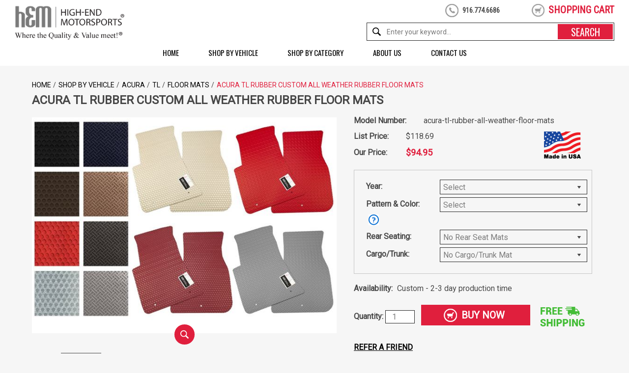

--- FILE ---
content_type: text/html
request_url: https://www.high-end-motorsports.com/acura-tl-series-all-weather-floor-mats.html
body_size: 12668
content:
<!DOCTYPE HTML><html><head>
<meta property="og:title" content="Acura TL Rubber Custom All Weather Rubber Floor Mats" />
<meta property="og:type" content="product" />
<meta property="og:url" content="https://www.high-end-motorsports.com/acura-tl-series-all-weather-floor-mats.html" />
<meta property="og:image" content="https://s.turbifycdn.com/aah/yhst-16851555716622/acura-tl-series-custom-all-weather-floor-mats-115.jpg" />
<meta property="og:site_name" content="High-End-Motorsports - Auto Parts and Accessories" />
<meta property="fb:app_id" content="#" />
<script language="javascript">
document.getElementsByTagName('html')[0].setAttribute('xmlns:fb', 'http://www.facebook.com/2008/fbml');
</script>
<meta property="og:description" content="High-End Quality Custom Fit All-Weather Rubber Floor Mats available in 8 colors to complement any Acura TL interior.<BR> Exact Fit All-Weather mats manufactured by Lloyd Mats� come custom tailored to your vehicle with Factory Compatible anchoring devises or easy to add fasteners. Every Rubbertite� & Northridge� style mat features hundreds of Rounded or Cross Hatch �Wells� that capture and hold Water, Snow, Mud, Dirt, and Spills. These Heavy-Weight composition Rubber mats stay Flexible even in sub-freezing temperature, making them easily removed for a quick shake or to be hosed off. A Non-Slip texture surface provides additional safety and performance along with the Nibbed Backing to prevent sliding. The laser cut finish and clean contemporary look of our All-Weather Rubber Floor Mats will give your Acura TL the protection it needs without compromising style." />
<title>Acura TL Rubber Custom All Weather Rubber Floor Mats</title><meta name="keywords" content="Acura TL Rubber Custom All Weather Rubber Floor Mats, Acura TL Floor Mats - Premium Upgrade, Acura TL Carpet Floor Mats - Premium Upgrade, Acura TL Trunk Mat - Premium Upgrade, Acura- TL Custom Carpet Floor Mats - Premium Upgrade, Acura TL Rubber Custom All Weather Rubber Floor Mats" /><meta name="description" content="" /><meta http-equiv="X-UA-Compatible" content="IE=edge">
<meta name="format-detection" content = "telephone=no">
<meta name="viewport" content="user-scalable=no, width=device-width, initial-scale=1, maximum-scale=1.0">
<link rel="icon" type="image/ico" href="https://turbifycdn.com/ty/cdn/yhst-16851555716622/favicon.ico">
<meta name="google-site-verification" content="NwVCb8jJxqcP2UKpy23kiN8F6OARVH6eMfpnJyDb47M" />

<!--[if lt IE 9]>
	<script src="https://turbifycdn.com/ty/cdn/yhst-16851555716622/css3-mediaqueries.js"></script>
    <script type="text/javascript" src="https://turbifycdn.com/ty/cdn/yhst-16851555716622/html5shiv.js"></script>
<![endif]-->

<style>
.fancybox-infobar{display:none}
</style>

<!-- Do not remove, it needs to improve CLS -->
<style>
.sfdmainbanner {height:530px;}

@media only screen and (max-width : 1700px) {
	.sfdmainbanner {height:440px;}
}
@media only screen and (max-width : 1500px) {
	.sfdmainbanner {height:390px;}
}
@media only screen and (max-width : 1300px) {
	.sfdmainbanner {height:340px;}
}
@media only screen and (max-width : 1100px) {
	.sfdmainbanner {height:300px;}
}
@media only screen and (max-width : 900px) {
	.sfdmainbanner {height:260px;}
}
@media only screen and (max-width : 767px) {
	.sfdmainbanner {height:220px;}
}
@media only screen and (max-width : 600px) {
	.sfdmainbanner {height:170px;}
}
@media only screen and (max-width : 500px) {
	.sfdmainbanner {height:140px;}
}
@media only screen and (max-width : 400px) {
	.sfdmainbanner {height:110px;}
}
</style><link rel="stylesheet" type="text/css" href="https://fonts.googleapis.com/css?family=Oswald|Roboto|Roboto+Condensed">
<!--<link rel="stylesheet" href="https://ajax.googleapis.com/ajax/libs/jqueryui/1.8.16/themes/redmond/jquery-ui.css">-->
<!--<link rel="stylesheet" href="https://turbifycdn.com/ty/cdn/yhst-16851555716622/jquery-ui.min.css">-->
<!--<link rel="stylesheet" type="text/css" href="https://p11.secure.hostingprod.com/@site.high-end-motorsports.com/ssl/ystore/css/hm-common-092917-2019.css">-->
<link rel="stylesheet" type="text/css" href="https://turbifycdn.com/ty/cdn/yhst-16851555716622/hm-common-092917-2019.min.css?v1"></head><body><div id="wrapper"><header class="header"><div class="inner-header"><div class="header-outer"><div class="hleft"><figure><a href="index.html"><img src="https://turbifycdn.com/ty/cdn/yhst-16851555716622/logo.png" width="223" height="70" alt="High End MotorSports" title="High End MotorSports"></a></figure></div><!--end of hleft--><div class="hright"><div class="hright-top"><div class="phone-div"><p class="desk-call">916.774.6686</p><p class="tab-call"><a href="tel:+1916.774.6686">916.774.6686</a></p><p class="mob-call"><a href="tel:+1916.774.6686"></a></p></div><div class="signin-div"><div class="desk-signin"><div id="ys_superbar"><div id="ys_cpers"><div id="yscp_welcome_msg"></div><div id="yscp_signin_link"></div><div id="yscp_myaccount_link"></div><div id="yscp_signout_link"></div></div><div class="ys_clear"></div></div></div></div><div class="head-cart"><div class="desk-head-cart"><a href="https://order.store.turbify.net/yhst-16851555716622/cgi-bin/wg-order?yhst-16851555716622">shopping cart</a></div><div class="mob-head-cart"><a href="https://order.store.turbify.net/yhst-16851555716622/cgi-bin/wg-order?yhst-16851555716622"></a></div></div><div class="search-div"><form method="get" action="search-results.html"><input name="vwcatalog" value="yhst-16851555716622" type="hidden"><input type="text" name="query" placeholder="Enter your keyword..." class="input-text"><input type="submit" value="search" class="button"></form></div><!--end of search-div--></div><div class="hright-btm"><div class="desk-search-div"><div class="search-div"><form method="get" action="search-results.html"><input name="vwcatalog" value="yhst-16851555716622" type="hidden"><input type="text" name="query" placeholder="Enter your keyword..." autocomplete="off" class="input-text ysw-search-instant-search-input"><input type="submit" value="search" class="button"></form></div></div><div class="mob-search-div"><label class="icon"><img src="https://turbifycdn.com/ty/cdn/yhst-16851555716622/search-icn-mob.png" width="17" height="17" alt="Search" title="Search"></label><div class="search-div"><form method="get" action="search-results.html"><input type="text" name="query" placeholder="Enter your keyword..." class="input-text"><input name="vwcatalog" value="yhst-16851555716622" type="hidden"><input type="submit" value="search" class="button"></form></div></div><!--end of search-div--><div class="mobile-nav"><a class="menu-btn" href="#menu"><img src="https://turbifycdn.com/ty/cdn/yhst-16851555716622/menu-icon.png" width="30" height="26" alt="Menu Icon" title="Menu Icon"></a><nav id="menu"><ul><li><a href="index.html">Home</a></li><li><a href="shop-by-vehicle.html">Shop by Vehicle</a><ul><li><a href="shop-by-vehicle-acura.html">Acura</a></li><li><a href="shop-by-vehicle-alfa-romeo.html">Alfa Romeo</a></li><li><a href="shop-by-vehicle-aston-martin.html">Aston Martin</a></li><li><a href="shop-by-vehicle-audi.html">Audi</a></li><li><a href="shop-by-vehicle-bentley.html">Bentley</a></li><li><a href="shop-by-vehicle-bmw.html">BMW</a></li><li><a href="shop-by-vehicle-buick.html">Buick</a></li><li><a href="shop-by-vehicle-cadillac.html">Cadillac</a></li><li><a href="shop-by-vehicle-chevrolet.html">Chevrolet</a></li><li><a href="shop-by-vehicle-chrysler.html">Chrysler</a></li><li><a href="shop-by-vehicle-dodge.html">Dodge</a></li><li><a href="shop-by-vehicle-ferrari.html">Ferrari</a></li><li><a href="shop-by-vehicle-ford.html">Ford</a></li><li><a href="shop-by-vehicle-genesis.html">Genesis</a></li><li><a href="shop-by-vehicle-gmc.html">GMC</a></li><li><a href="shop-by-vehicle-hem.html">HEM</a></li><li><a href="shop-by-vehicle-honda.html">Honda</a></li><li><a href="shop-by-vehicle-hummer.html">Hummer</a></li><li><a href="shop-by-vehicle-hyundai.html">Hyundai</a></li><li><a href="shop-by-vehicle-infiniti.html">Infiniti</a></li><li><a href="shop-by-vehicle-isuzu.html">Isuzu</a></li><li><a href="shop-by-vehicle-jaguar.html">Jaguar</a></li><li><a href="shop-by-vehicle-jeep.html">Jeep</a></li><li><a href="shop-by-vehicle-kia.html">Kia</a></li><li><a href="shop-by-vehicle-lamborghini.html">Lamborghini</a></li><li><a href="shop-by-vehicle-land-rover.html">Land Rover</a></li><li><a href="shop-by-vehicle-lexus.html">Lexus</a></li><li><a href="shop-by-vehicle-lincoln.html">Lincoln</a></li><li><a href="shop-by-vehicle-lotus.html">Lotus</a></li><li><a href="shop-by-vehicle-lucid.html">Lucid</a></li><li><a href="shop-by-vehicle-maserati.html">Maserati</a></li><li><a href="shop-by-vehicle-mazda.html">Mazda</a></li><li><a href="shop-by-vehicle-mercedes-benz.html">Mercedes-Benz</a></li><li><a href="shop-by-vehicle-mini.html">Mini</a></li><li><a href="shop-by-vehicle-mitsubishi.html">Mitsubishi</a></li><li><a href="shop-by-vehicle-nissan.html">Nissan </a></li><li><a href="shop-by-vehicle-oldsmobile.html">Oldsmobile</a></li><li><a href="shop-by-vehicle-plymouth.html">Plymouth</a></li><li><a href="shop-by-vehicle-polestar.html">Polestar</a></li><li><a href="shop-by-vehicle-pontiac.html">Pontiac</a></li><li><a href="shop-by-vehicle-porsche.html">Porsche</a></li><li><a href="shop-by-vehicle-ram.html">Ram</a></li><li><a href="shop-by-vehicle-rivian.html">Rivian</a></li><li><a href="shop-by-vehicle-rolls-royce.html">Rolls Royce</a></li><li><a href="shop-by-vehicle-saab.html">Saab</a></li><li><a href="shop-by-vehicle-semi-truck-motorhome.html">Semi-Truck / Motorhome</a></li><li><a href="shop-by-vehicle-subaru.html">Subaru</a></li><li><a href="shop-by-vehicle-tesla.html">Tesla</a></li><li><a href="shop-by-vehicle-toyota.html">Toyota</a></li><li><a href="shop-by-vehicle-volkswagen.html">Volkswagen</a></li><li><a href="shop-by-vehicle-volvo.html">Volvo</a></li></ul></li><li><a href="shop-by-category.html">Shop by Category</a><ul><li><a href="shop-by-category-accessories.html">Apparel & More Accessories</a></li><li><a href="shop-by-category-car-covers.html">Car Covers</a></li><li><a href="shop-by-category-dash-mats.html">Dash Mats</a></li><li><a href="shop-by-category-floor-mats.html">Floor Mats</a></li><li><a href="shop-by-category-hitch-covers.html">Hitch Covers</a></li><li><a href="shop-by-category-home-garage-decor.html">Home and Garage Decor</a></li><li><a href="shop-by-category-key-chains.html">Key Chains</a></li><li><a href="shop-by-category-license-frames.html">License Plate Frames</a></li><li><a href="shop-by-category-mask-car-bra.html">Mask Car Bra</a></li><li><a href="shop-by-category-remote-covers.html">Remote Covers</a></li><li><a href="shop-by-category-snow-cover.html">Snow Shades</a></li><li><a href="shop-by-category-steering-wheel-covers.html">Steering Wheel Covers</a></li><li><a href="shop-by-category-sunshade.html">SunShades</a></li><li><a href="shop-by-category-tire-covers.html">Tire Covers</a></li><li><a href="shop-by-category-tire-valve-stem-caps.html">Tire Valve Stem Caps</a></li><li><a href="shop-by-category-wiper-blades.html">Wiper Blades</a></li></ul></li><li><a href="about-us.html">About Us</a></li><li><a href="contact.html">Contact Us</a></li></nav></div><!--end of mobile-nav--></div></div><!--end of hright--></div><!--end of header-outer--><div class="menu-container"><div class="container"><div id="cssmenu"><ul><li><a href="index.html">Home</a></li><li><a href="shop-by-vehicle.html">Shop by Vehicle</a><div class="megamenu"><div class="column-left column-type-left"><h2>Shop by Vehicle</h2><div class="sub-menu"><ul><li><a href="shop-by-vehicle-acura.html">Acura</a></li><li><a href="shop-by-vehicle-alfa-romeo.html">Alfa Romeo</a></li><li><a href="shop-by-vehicle-aston-martin.html">Aston Martin</a></li><li><a href="shop-by-vehicle-audi.html">Audi</a></li><li><a href="shop-by-vehicle-bentley.html">Bentley</a></li><li><a href="shop-by-vehicle-bmw.html">BMW</a></li><li><a href="shop-by-vehicle-buick.html">Buick</a></li><li><a href="shop-by-vehicle-cadillac.html">Cadillac</a></li><li><a href="shop-by-vehicle-chevrolet.html">Chevrolet</a></li><li><a href="shop-by-vehicle-chrysler.html">Chrysler</a></li><li><a href="shop-by-vehicle-dodge.html">Dodge</a></li><li><a href="shop-by-vehicle-ferrari.html">Ferrari</a></li><li><a href="shop-by-vehicle-ford.html">Ford</a></li><li><a href="shop-by-vehicle-genesis.html">Genesis</a></li><li><a href="shop-by-vehicle-gmc.html">GMC</a></li><li><a href="shop-by-vehicle-hem.html">HEM</a></li><li><a href="shop-by-vehicle-honda.html">Honda</a></li><li><a href="shop-by-vehicle-hummer.html">Hummer</a></li><li><a href="shop-by-vehicle-hyundai.html">Hyundai</a></li><li><a href="shop-by-vehicle-infiniti.html">Infiniti</a></li><li><a href="shop-by-vehicle-isuzu.html">Isuzu</a></li><li><a href="shop-by-vehicle-jaguar.html">Jaguar</a></li><li><a href="shop-by-vehicle-jeep.html">Jeep</a></li><li><a href="shop-by-vehicle-kia.html">Kia</a></li><li><a href="shop-by-vehicle-lamborghini.html">Lamborghini</a></li><li><a href="shop-by-vehicle-land-rover.html">Land Rover</a></li><li><a href="shop-by-vehicle-lexus.html">Lexus</a></li><li><a href="shop-by-vehicle-lincoln.html">Lincoln</a></li><li><a href="shop-by-vehicle-lotus.html">Lotus</a></li><li><a href="shop-by-vehicle-lucid.html">Lucid</a></li><li><a href="shop-by-vehicle-maserati.html">Maserati</a></li><li><a href="shop-by-vehicle-mazda.html">Mazda</a></li><li><a href="shop-by-vehicle-mercedes-benz.html">Mercedes-Benz</a></li><li><a href="shop-by-vehicle-mini.html">Mini</a></li><li><a href="shop-by-vehicle-mitsubishi.html">Mitsubishi</a></li><li><a href="shop-by-vehicle-nissan.html">Nissan </a></li><li><a href="shop-by-vehicle-oldsmobile.html">Oldsmobile</a></li><li><a href="shop-by-vehicle-plymouth.html">Plymouth</a></li><li><a href="shop-by-vehicle-polestar.html">Polestar</a></li><li><a href="shop-by-vehicle-pontiac.html">Pontiac</a></li><li><a href="shop-by-vehicle-porsche.html">Porsche</a></li><li><a href="shop-by-vehicle-ram.html">Ram</a></li><li><a href="shop-by-vehicle-rivian.html">Rivian</a></li><li><a href="shop-by-vehicle-rolls-royce.html">Rolls Royce</a></li><li><a href="shop-by-vehicle-saab.html">Saab</a></li><li><a href="shop-by-vehicle-semi-truck-motorhome.html">Semi-Truck / Motorhome</a></li><li><a href="shop-by-vehicle-subaru.html">Subaru</a></li><li><a href="shop-by-vehicle-tesla.html">Tesla</a></li><li><a href="shop-by-vehicle-toyota.html">Toyota</a></li><li><a href="shop-by-vehicle-volkswagen.html">Volkswagen</a></li><li><a href="shop-by-vehicle-volvo.html">Volvo</a></li></ul></div></div><div class="column-right column-type-right"><figure><img src="https://s.turbifycdn.com/aah/yhst-16851555716622/shop-by-vehicle-60.jpg" width="426" height="284" border="0" hspace="0" vspace="0" alt="Shop by Vehicle" title="Shop by Vehicle" /></figure></div></div></li><li><a href="shop-by-category.html">Shop by Category</a><div class="megamenu"><div class="column-left column-type-left"><h2>Shop by Category</h2><div class="sub-menu"><ul><li><a href="shop-by-category-accessories.html">Apparel & More Accessories</a></li><li><a href="shop-by-category-car-covers.html">Car Covers</a></li><li><a href="shop-by-category-dash-mats.html">Dash Mats</a></li><li><a href="shop-by-category-floor-mats.html">Floor Mats</a></li><li><a href="shop-by-category-hitch-covers.html">Hitch Covers</a></li><li><a href="shop-by-category-home-garage-decor.html">Home and Garage Decor</a></li><li><a href="shop-by-category-key-chains.html">Key Chains</a></li><li><a href="shop-by-category-license-frames.html">License Plate Frames</a></li><li><a href="shop-by-category-mask-car-bra.html">Mask Car Bra</a></li><li><a href="shop-by-category-remote-covers.html">Remote Covers</a></li><li><a href="shop-by-category-snow-cover.html">Snow Shades</a></li><li><a href="shop-by-category-steering-wheel-covers.html">Steering Wheel Covers</a></li><li><a href="shop-by-category-sunshade.html">SunShades</a></li><li><a href="shop-by-category-tire-covers.html">Tire Covers</a></li><li><a href="shop-by-category-tire-valve-stem-caps.html">Tire Valve Stem Caps</a></li><li><a href="shop-by-category-wiper-blades.html">Wiper Blades</a></li></ul></div></div><div class="column-right column-type-right"><figure><img src="https://s.turbifycdn.com/aah/yhst-16851555716622/shop-by-category-63.jpg" width="426" height="284" border="0" hspace="0" vspace="0" alt="Shop by Category" title="Shop by Category" /></figure></div></div></li><li><a href="about-us.html">About Us</a></li><li><a href="contact.html">Contact Us</a></li></ul></div><!--end of cssmenu--></div><!--end of container--></div><!--end of menu-container--></div><!--end of inner-header--></header><section class="middle-container product-detail-container"><section class="breadcrum-container"><div class="container"><ul><li><a href="index.html">Home</a></li><li><a href="shop-by-vehicle.html" title="Shop by Vehicle">Shop by Vehicle</a></li><li><a href="shop-by-vehicle-acura.html" title="Acura">Acura</a></li><li><a href="shop-by-vehicle-acura-tl.html" title="TL">TL</a></li><li><a href="shop-by-vehicle-acura-tl-floor-mats.html" title="Floor Mats">Floor Mats</a></li><li class="current">Acura TL Rubber Custom All Weather Rubber Floor Mats</li></ul></div></section><div class="product-detail-div"><div class="container"><h1 class="inner-title">Acura TL Rubber Custom All Weather Rubber Floor Mats</h1><div class="product-view"><div class="product-img-box"><div class="product-img-view"><div class="product-img"><a href="https://s.turbifycdn.com/aah/yhst-16851555716622/acura-tl-series-custom-all-weather-floor-mats-120.jpg" data-fancybox="images"><img src="https://s.turbifycdn.com/aah/yhst-16851555716622/acura-tl-series-custom-all-weather-floor-mats-121.jpg" width="646" height="431" border="0" hspace="0" vspace="0" alt="Acura TL Rubber Custom All Weather Rubber Floor Mats" id="trigger_fancybox" /></a></div><div class="zoom-icon-div"><div class="product-zoom-icon"><a href="javascript:void(0)" onclick="triggerfancybox();"></a></div></div><div class="more-views"><ul id="moreview-slider"><li class="active"><a href="https://s.turbifycdn.com/aah/yhst-16851555716622/acura-tl-series-custom-all-weather-floor-mats-120.jpg" data-fancybox="images"><img src="https://s.turbifycdn.com/aah/yhst-16851555716622/acura-tl-series-custom-all-weather-floor-mats-122.jpg" width="76" height="51" border="0" hspace="0" vspace="0" alt="Acura TL Rubber Custom All Weather Rubber Floor Mats" /></a></li><li><a href="https://s.turbifycdn.com/aah/yhst-16851555716622/acura-tl-rubber-custom-all-weather-floor-mats-125.jpg" data-fancybox="images"><img src="https://s.turbifycdn.com/aah/yhst-16851555716622/acura-tl-rubber-custom-all-weather-floor-mats-126.jpg" width="57" height="57" border="0" hspace="0" vspace="0" alt="Acura TL Rubber Custom All Weather Rubber Floor Mats" /></a></li><li><a href="https://s.turbifycdn.com/aah/yhst-16851555716622/acura-tl-rubber-custom-all-weather-floor-mats-127.jpg" data-fancybox="images"><img src="https://s.turbifycdn.com/aah/yhst-16851555716622/acura-tl-rubber-custom-all-weather-floor-mats-128.jpg" width="57" height="57" border="0" hspace="0" vspace="0" alt="Acura TL Rubber Custom All Weather Rubber Floor Mats" /></a></li><li><a href="https://s.turbifycdn.com/aah/yhst-16851555716622/acura-tl-rubber-custom-all-weather-floor-mats-129.jpg" data-fancybox="images"><img src="https://s.turbifycdn.com/aah/yhst-16851555716622/acura-tl-rubber-custom-all-weather-floor-mats-130.jpg" width="57" height="57" border="0" hspace="0" vspace="0" alt="Acura TL Rubber Custom All Weather Rubber Floor Mats" /></a></li><li><a href="https://s.turbifycdn.com/aah/yhst-16851555716622/acura-tl-rubber-custom-all-weather-floor-mats-131.jpg" data-fancybox="images"><img src="https://s.turbifycdn.com/aah/yhst-16851555716622/acura-tl-rubber-custom-all-weather-floor-mats-132.jpg" width="57" height="57" border="0" hspace="0" vspace="0" alt="Acura TL Rubber Custom All Weather Rubber Floor Mats" /></a></li><li><a href="https://s.turbifycdn.com/aah/yhst-16851555716622/acura-tl-rubber-custom-all-weather-floor-mats-133.jpg" data-fancybox="images"><img src="https://s.turbifycdn.com/aah/yhst-16851555716622/acura-tl-rubber-custom-all-weather-floor-mats-134.jpg" width="57" height="57" border="0" hspace="0" vspace="0" alt="Acura TL Rubber Custom All Weather Rubber Floor Mats" /></a></li><li><a href="https://s.turbifycdn.com/aah/yhst-16851555716622/acura-tl-rubber-custom-all-weather-floor-mats-135.jpg" data-fancybox="images"><img src="https://s.turbifycdn.com/aah/yhst-16851555716622/acura-tl-rubber-custom-all-weather-floor-mats-136.jpg" width="57" height="57" border="0" hspace="0" vspace="0" alt="Acura TL Rubber Custom All Weather Rubber Floor Mats" /></a></li><li><a href="https://s.turbifycdn.com/aah/yhst-16851555716622/acura-tl-rubber-custom-all-weather-floor-mats-137.jpg" data-fancybox="images"><img src="https://s.turbifycdn.com/aah/yhst-16851555716622/acura-tl-rubber-custom-all-weather-floor-mats-138.jpg" width="57" height="57" border="0" hspace="0" vspace="0" alt="Acura TL Rubber Custom All Weather Rubber Floor Mats" /></a></li><li><a href="https://s.turbifycdn.com/aah/yhst-16851555716622/acura-tl-rubber-custom-all-weather-floor-mats-139.jpg" data-fancybox="images"><img src="https://s.turbifycdn.com/aah/yhst-16851555716622/acura-tl-rubber-custom-all-weather-floor-mats-140.jpg" width="57" height="57" border="0" hspace="0" vspace="0" alt="Acura TL Rubber Custom All Weather Rubber Floor Mats" /></a></li><li><a href="https://s.turbifycdn.com/aah/yhst-16851555716622/acura-tl-rubber-custom-all-weather-rubber-floor-mats-48.jpg" data-fancybox="images"><img src="https://s.turbifycdn.com/aah/yhst-16851555716622/acura-tl-rubber-custom-all-weather-rubber-floor-mats-49.jpg" width="76" height="51" border="0" hspace="0" vspace="0" alt="Acura TL Rubber Custom All Weather Rubber Floor Mats" /></a></li><li><a href="https://s.turbifycdn.com/aah/yhst-16851555716622/acura-tl-rubber-custom-all-weather-rubber-floor-mats-50.jpg" data-fancybox="images"><img src="https://s.turbifycdn.com/aah/yhst-16851555716622/acura-tl-rubber-custom-all-weather-rubber-floor-mats-51.jpg" width="76" height="57" border="0" hspace="0" vspace="0" alt="Acura TL Rubber Custom All Weather Rubber Floor Mats" /></a></li><li><a href="https://s.turbifycdn.com/aah/yhst-16851555716622/acura-tl-rubber-custom-all-weather-rubber-floor-mats-52.jpg" data-fancybox="images"><img src="https://s.turbifycdn.com/aah/yhst-16851555716622/acura-tl-rubber-custom-all-weather-rubber-floor-mats-53.jpg" width="76" height="57" border="0" hspace="0" vspace="0" alt="Acura TL Rubber Custom All Weather Rubber Floor Mats" /></a></li></ul></div><div class="share-div">
<script language="javascript">
document.getElementsByTagName('html')[0].setAttribute('xmlns:og', 'http://opengraphprotocol.org/schema/');
</script>
<div id="ys_social_top_hr"></div>
<div id="ys_social_media">
<div id="ys_social_tweet">
<script language="javascript">function tweetwindowopen(url,width,height){var left=parseInt((screen.availWidth/2)-(width/2));var top=parseInt((screen.availHeight/2)-(height/2));var prop="width="+width+",height="+height+",left="+left+",top="+top+",screenX="+left+",screenY="+top;window.open (NULL, url,'tweetwindow',prop);}</script>
<a href="javascript:void(0);" title="Tweet"><img id="ys_social_custom_tweet_icon" src="https://s.turbifycdn.com/ae/store/secure/twitter.png" onClick="tweetwindowopen('https://twitter.com/share?count=none&text=I+viewed+this+item,+and+recommend+it%3a&url=https%3a//www.high-end-motorsports.com/acura-tl-series-all-weather-floor-mats.html',550, 514)"></a></div>
<div id="ys_social_v_separator"><img src="https://s.turbifycdn.com/ae/store/secure/v-separator.gif"></div>
<div id="ys_social_pinterest">
<a href="https://pinterest.com/pin/create/button/?url=https://www.high-end-motorsports.com/acura-tl-series-all-weather-floor-mats.html&media=https://s.turbifycdn.com/aah/yhst-16851555716622/acura-tl-series-custom-all-weather-floor-mats-114.jpg&description=" class="pin-it-button" count-layout="horizontal"><img border="0" src="//assets.pinterest.com/images/PinExt.png" title="Pin It" /></a></div>
<script type="text/javascript" src="//assets.pinterest.com/js/pinit.js"></script><!--[if gt IE 6]>
<div id="ys_social_v_separator"><img src="https://s.turbifycdn.com/ae/store/secure/v-separator.gif"></div>
<![endif]-->
<!--[if !IE]><!-->
<div id="ys_social_v_separator"><img src="https://s.turbifycdn.com/ae/store/secure/v-separator.gif"></div>
<!--<![endif]-->
<div id="ys_social_fblike">
<!--[if gt IE 6]>
<script language="javascript">
document.getElementsByTagName('html')[0].setAttribute('xmlns:fb', 'http://ogp.me/ns/fb#');
</script>
<div id="fb-root"></div><script>(function(d, s, id) {var js, fjs = d.getElementsByTagName(s)[0];if (d.getElementById(id)) return;js = d.createElement(s); js.id = id;js.src = '//connect.facebook.net/en_US/all.js#xfbml=1&appId=#';fjs.parentNode.insertBefore(js, fjs);}(document, 'script', 'facebook-jssdk'));</script><fb:like href="https://www.high-end-motorsports.com/acura-tl-series-all-weather-floor-mats.html" layout="standard" show_faces="false" width="350" action="like" colorscheme="light"></fb:like>
<![endif]-->
<!--[if !IE]><!-->
<script language="javascript">
document.getElementsByTagName('html')[0].setAttribute('xmlns:fb', 'http://ogp.me/ns/fb#');
</script>
<div id="fb-root"></div><script>(function(d, s, id) {var js, fjs = d.getElementsByTagName(s)[0];if (d.getElementById(id)) return;js = d.createElement(s); js.id = id;js.src = '//connect.facebook.net/en_US/all.js#xfbml=1&appId=#';fjs.parentNode.insertBefore(js, fjs);}(document, 'script', 'facebook-jssdk'));</script><fb:like href="https://www.high-end-motorsports.com/acura-tl-series-all-weather-floor-mats.html" layout="standard" show_faces="false" width="350" action="like" colorscheme="light"></fb:like>
<!--<![endif]-->
</div>
</div>
<div id="ys_social_bottom_hr"></div>
</div></div></div><div class="product-shop"><form method="POST" action="https://order.store.turbify.net/yhst-16851555716622/cgi-bin/wg-order?yhst-16851555716622+acura-tl-series-all-weather-floor-mats" id="fcartForm"><input name="vwcatalog" type="hidden" value="yhst-16851555716622" /><input name="vwitem" type="hidden" value="acura-tl-series-all-weather-floor-mats" /><div class="model-row row"><span class="left">Model Number:</span><span class="right">acura-tl-rubber-all-weather-floor-mats</span></div><div class="price_sec"><div class="list-price-row row"><span class="left">List Price:</span><span class="right">$118.69</span></div><div class="price-row row"><span class="left">Our Price:</span><span class="right">$94.95</span></div></div><div class="made_usa"><span><img title="Made in USA" alt="Made in USA" src="https://turbifycdn.com/ty/cdn/yhst-16851555716622/made-in-usa.png?v2"> </img></span></div><div class="about-product"><div class="select-row"><label class="label">Year:</label><select name="Year" class="large-width"><option value="Select">Select</option><option value="2014 All Wheel Drive">2014 All Wheel Drive</option><option value="2014 No AWD">2014 No AWD</option><option value="2013">2013</option><option value="2012">2012</option><option value="2011">2011</option><option value="2010">2010</option><option value="2009">2009</option><option value="2008">2008</option><option value="2007">2007</option><option value="2006">2006</option><option value="2005">2005</option><option value="2004">2004</option><option value="2003">2003</option><option value="2002">2002</option><option value="2001">2001</option><option value="2000">2000</option><option value="1999">1999</option><option value="1998">1998</option><option value="1997">1997</option><option value="1996">1996</option><option value="1995">1995</option></select></div> <div class="select-row"><label class="label">Pattern & Color:</label><select name="Pattern &amp; Color" class="large-width"><option value="Select">Select</option><option value="Circles - Black">Circles - Black</option><option value=" Circles - Grey"> Circles - Grey</option><option value="Circles - Light Grey">Circles - Light Grey</option><option value="Circles - Blue">Circles - Blue</option><option value="Circles - Brown">Circles - Brown</option><option value="Circles - Tan">Circles - Tan</option><option value="Circles - Light Tan">Circles - Light Tan</option><option value="Circles - Clear">Circles - Clear</option><option value="Circles - Red">Circles - Red</option><option value="Circles - Burgundy">Circles - Burgundy</option><option value="Cross Hatch - Black">Cross Hatch - Black</option><option value="Cross Hatch - Grey">Cross Hatch - Grey</option><option value="Cross Hatch - Light Grey">Cross Hatch - Light Grey</option><option value="Cross Hatch - Clear">Cross Hatch - Clear</option><option value="Cross Hatch - Blue">Cross Hatch - Blue</option><option value="Cross Hatch - Brown">Cross Hatch - Brown</option><option value="Cross Hatch - Tan">Cross Hatch - Tan</option><option value="Cross Hatch - Red">Cross Hatch - Red</option></select><a data-fancybox="" data-src="#hidden-content" href="javascript:;" data-tablabel="Pattern & Color"><img src="https://turbifycdn.com/ty/cdn/wescoperformance/multi-popup-icon.png" class="multiPopupIcon"></a></div> <div class="select-row"><label class="label">Rear Seating:</label><select name="Rear Seating" class="large-width"><option value="No Rear Seat Mats">No Rear Seat Mats</option><option value="With 2 Piece Rear Mats (+$40.00)">With 2 Piece Rear Mats (+$40.00)</option></select></div> <div class="select-row"><label class="label">Cargo/Trunk:</label><select name="Cargo/Trunk" class="large-width"><option value="No Cargo/Trunk Mat">No Cargo/Trunk Mat</option><option value="With &#39;Black Color&#39; Cargo/Trunk Mat (+$129.95)">With 'Black Color' Cargo/Trunk Mat (+$129.95)</option><option value="With &#39;Same Color&#39; as Fronts Cargo/Trunk Mat (+$129.95)">With 'Same Color' as Fronts Cargo/Trunk Mat (+$129.95)</option></select></div> </div><p class="availability row"><span class="left">Availability:</span><span class="right">Custom - 2-3 day production time</span></p><div class="addtocart-wrapper"><div class="qty-box"><label class="label">Quantity: </label><input name="vwquantity" type="text" value="1" class="input-text" placeholder="1" /></div><div class="buy-now-btn"><input type="submit" value="buy now" class="button" /></div><div class="free-shipping-div"><img src="https://turbifycdn.com/ty/cdn/yhst-16851555716622/free-shipping-img.png"> </img></div></div><div class="friend-photo-links"><a class="friend-link" href="#" title="Email to a Friend" onclick="window.open('https://p11.secure.hostingprod.com/@site.high-end-motorsports.com/ystore/php-file/tell-a-friend.html?productid=\'acura-tl-series-all-weather-floor-mats\'', 'myWindow', 'status = 1, height = 450, width = 925, scrollbars=no, left='+((screen.width - 925) / 2)+', top=' + ((screen.height - 450) / 2) )">Refer a friend</a></div><input type="hidden" name=".autodone" value="https://www.high-end-motorsports.com/acura-tl-series-all-weather-floor-mats.html" /></form></div><script type="text/javascript">var wordsToFlagError = 'The word "[WORD]" appears to be a Trademark Name and may not be used. Please choose something different';var wordsToFlag = '';</script><div class="product-description-div"><ul><li>Product description</li></ul><div class="tab-content"><p>High-End Quality Custom Fit All-Weather Rubber Floor Mats available in 8 colors to complement any Acura TL interior.<BR> Exact Fit All-Weather mats manufactured by Lloyd Mats� come custom tailored to your vehicle with Factory Compatible anchoring devises or easy to add fasteners. Every Rubbertite� & Northridge� style mat features hundreds of Rounded or Cross Hatch �Wells� that capture and hold Water, Snow, Mud, Dirt, and Spills. These Heavy-Weight composition Rubber mats stay Flexible even in sub-freezing temperature, making them easily removed for a quick shake or to be hosed off. A Non-Slip texture surface provides additional safety and performance along with the Nibbed Backing to prevent sliding. The laser cut finish and clean contemporary look of our All-Weather Rubber Floor Mats will give your Acura TL the protection it needs without compromising style.</p><p><br><br>
<center><img src="https://turbifycdn.com/ty/cdn/yhst-16851555716622/allweatherjeep.webp" alt="carpettextc8" border="0">
<img src="https://turbifycdn.com/ty/cdn/yhst-16851555716622/allweatherburgundy.webp" alt="carpettextc8" border="0">
<img src="https://turbifycdn.com/ty/cdn/yhst-16851555716622/allweatherblack.webp" alt="embroiderytext" border="0"></p></div></div><div class="related-product-div"><h2 class="main-title">Related Items In this section</h2><ul class="product-main owl-carousel owl-theme" id="related-slider"><li><figure class="img-box"><a href="acura-tl-floor-mats.html"><img src="https://s.turbifycdn.com/aah/yhst-16851555716622/acura-tl-floor-mats-145.jpg" width="188" height="188" border="0" hspace="0" vspace="0" alt="Acura TL Floor Mats - Premium Upgrade" title="Acura TL Floor Mats - Premium Upgrade" /></a></figure><h2 class="product-name"><a href="acura-tl-floor-mats.html">Acura TL Floor Mats - Premium Upgrade</a></h2><p class="price">Our Price: <span>$209.99</span></p><div class="view-button"><a href="acura-tl-floor-mats.html" class="view-more"></a><a href="acura-tl-floor-mats.html" class="free-shipping"></a></div></li><td width="8" align="center" valign="top" class="pro-box-seprator">&nbsp;</td><li><figure class="img-box"><a href="acura-tl-carpet-floor-mats.html"><img src="https://s.turbifycdn.com/aah/yhst-16851555716622/acura-tl-carpet-floor-mats-272.jpg" width="250" height="167" border="0" hspace="0" vspace="0" alt="Acura TL Carpet Floor Mats - Premium Upgrade" title="Acura TL Carpet Floor Mats - Premium Upgrade" /></a></figure><h2 class="product-name"><a href="acura-tl-carpet-floor-mats.html">Acura TL Carpet Floor Mats - Premium Upgrade</a></h2><p class="price">Our Price: <span>$127.99</span></p><div class="view-button"><a href="acura-tl-carpet-floor-mats.html" class="view-more"></a><a href="acura-tl-carpet-floor-mats.html" class="free-shipping"></a></div></li><td width="8" align="center" valign="top" class="pro-box-seprator">&nbsp;</td><li><figure class="img-box"><a href="acura-tl-trunk-floor-mat.html"><img src="https://s.turbifycdn.com/aah/yhst-16851555716622/acura-tl-trunk-mat-276.jpg" width="250" height="180" border="0" hspace="0" vspace="0" alt="Acura TL Trunk Mat - Premium Upgrade" title="Acura TL Trunk Mat - Premium Upgrade" /></a></figure><h2 class="product-name"><a href="acura-tl-trunk-floor-mat.html">Acura TL Trunk Mat - Premium Upgrade</a></h2><p class="price">Our Price: <span>$189.95</span></p><div class="view-button"><a href="acura-tl-trunk-floor-mat.html" class="view-more"></a><a href="acura-tl-trunk-floor-mat.html" class="free-shipping"></a></div></li><li><figure class="img-box"><a href="acura-tl-custom-carpet-floor-mats.html"><img src="https://s.turbifycdn.com/aah/yhst-16851555716622/acura-tl-custom-carpet-floor-mats-268.jpg" width="188" height="188" border="0" hspace="0" vspace="0" alt="Acura- TL Custom Carpet Floor Mats - Premium Upgrade" title="Acura- TL Custom Carpet Floor Mats - Premium Upgrade" /></a></figure><h2 class="product-name"><a href="acura-tl-custom-carpet-floor-mats.html">Acura- TL Custom Carpet Floor Mats - Premium Upgrade</a></h2><p class="price">Our Price: <span>$164.99</span></p><div class="view-button"><a href="acura-tl-custom-carpet-floor-mats.html" class="view-more"></a><a href="acura-tl-custom-carpet-floor-mats.html" class="free-shipping"></a></div></li></ul></div><div class="related-product-div"><h2 class="main-title">You May Also Like</h2><ul class="product-main owl-carousel owl-theme" id="related-slider1"><li><figure class="img-box"><a href="acura-tl-remote-cover.html"><img src="https://s.turbifycdn.com/aah/yhst-16851555716622/acura-tl-silicone-rubber-remote-cover-2002-2006-60.jpg" width="238" height="188" border="0" hspace="0" vspace="0" alt="Pair(2),  Acura TL Silicone Rubber Remote Cover 2002-2007" title="Pair(2),  Acura TL Silicone Rubber Remote Cover 2002-2007" /></a></figure><h2 class="product-name"><a href="acura-tl-remote-cover.html">Pair(2),  Acura TL Silicone Rubber Remote Cover 2002-2007</a></h2><p class="price">Our Price: <span>$19.95</span></p><div class="view-button"><a href="acura-tl-remote-cover.html" class="view-more"></a><a href="acura-tl-remote-cover.html" class="free-shipping"></a></div></li></ul></div><script src="https://turbifycdn.com/ty/cdn/yhst-16851555716622/recent-items.js"></script><script type="text/javascript" language="javascript">set_recent('acura-tl-series-all-weather-floor-mats','https://s.turbifycdn.com/aah/yhst-16851555716622/acura-tl-series-custom-all-weather-floor-mats-118.jpg','Acura TL Rubber Custom All Weather Rubber Floor Mats','$94.95','','yes');show_recent();</script></div></div></div></section><footer class="footer"><section class="footer-top"><div class="container"><div class="footer-outer"><ul><li><a href="index.html">Home</a></li><li><a href="about-us.html">About Us</a></li><li><a href="interest.html">Interest</a></li><li><a href="privacypolicy.html">Privacy Policy</a></li><li><a href="disclaimer.html">Disclaimer</a></li><li><a href="mailto:parts@high-end-motorsports.com">Send Email</a></li><li><a href="ind.html">Site Map</a></li><li><a href="https://order.store.turbify.net/yhst-16851555716622/cgi-bin/wg-order?yhst-16851555716622">View Cart</a></li></ul></div><!--end of footer-outer--></div><!--end of container--></section><!--end of footer-top--><section class="footer-middle"><div class="container"><div class="footer-outer"><div class="newsletter"><span class="news-left"><h3>Subscribe for NewsLetter</h3><p>Current News & Products</p></span><span class="news-right"><!-- <form name="ccoptin" action="http://visitor.constantcontact.com/d.jsp" target="_blank" method="post" onsubmit="return checkEmail(this)"><input name="p" value="oi" type="hidden"><input name="m" value="1118428313894" type="hidden"><input name="lang" value="en" type="hidden"><input name="ea" type="text" placeholder="Enter your email address"><input type="submit" value="submit"></form>--><div id="mc_embed_signup"><form action="https://high-end-motorsports.us15.list-manage.com/subscribe/post?u=2c4f59f05fc8f3ffe0de362de&amp;id=504f84b8e5" method="post" id="mc-embedded-subscribe-form" name="mc-embedded-subscribe-form" class="validate" target="_blank" novalidate><div id="mc_embed_signup_scroll"><div class="mc-field-group"><label for="mce-EMAIL" style="display:none">Email Address </label><input type="email" value="" name="EMAIL" class="required email" id="mce-EMAIL" placeholder="Enter your email address"></div><div id="mce-responses" class="clear"><div class="response" id="mce-error-response" style="display:none"></div><div class="response" id="mce-success-response" style="display:none"></div></div><div style="position: absolute; left: -5000px;" aria-hidden="true"><input type="text" name="b_2c4f59f05fc8f3ffe0de362de_504f84b8e5" tabindex="-1" value=""></div><div class="clear"><input type="submit" value="Subscribe" name="subscribe" id="mc-embedded-subscribe" class="button"></div></div></form></div></span></div><!--end of newsletter--><div class="social-media"><ul><li><a href="https://twitter.com/HEMsports" class="twitter" target="_blank"></a></li><li><a href="https://www.facebook.com/pages/High-End-Motorsports/484864681684347" class="facebook" target="_blank"></a></li><li><a href="https://www.pinterest.com/hemsports/" class="pinrest" target="_blank"></a></li><li><a href="https://www.instagram.com/high_end_motorsports/" class="instagram" target="_blank"></a></li></ul></div><!--end of social-media--><div class="payment-div"><img src="https://turbifycdn.com/ty/cdn/yhst-16851555716622/payment-img.png" width="245" height="30" alt="Payment" title="Payment"></div><!--end of payment-div--></div><!--end of footer-outer--></div><!--end of container--></section><!--end offooter-middle--><section class="footer-bottom"><div class="container"><div class="footer-outer"><div class="footer-logo"><a href="index.html"><img src="https://turbifycdn.com/ty/cdn/yhst-16851555716622/footer-logo.png" width="290" height="60" alt="High End Motorsporrts"></a></div><div class="copyright">Copyright� 2025 High-End Motorsports&reg; <span>All Rights Reserved.</span></div><div class="about-text">High-End Motorsports, slogan and the logo are registered trademarks of High-End Motorsports Inc. NOT affiliated with Auto Manufacturer's. Names on this website are used for identification purposes only.</div></div><!--end of footer-outer--></div><!--end of footer--></section><!--end of footer-bottom--></footer><!--end of footer--></div><!-- <script type="text/javascript" src="https://turbifycdn.com/ty/cdn/yhst-16851555716622/jquery-1.11.3.min.js"></script> -->
<script type="text/javascript" src="https://ajax.googleapis.com/ajax/libs/jquery/1.11.2/jquery.min.js"></script>
<!--<script type="text/javascript" src="https://code.jquery.com/jquery-migrate-1.1.1.js"></script>-->
<script type="text/javascript" src="https://turbifycdn.com/ty/cdn/yhst-16851555716622/jquery-migrate-1.1.1.min.js"></script><script type="text/javascript" src="https://ajax.googleapis.com/ajax/libs/jqueryui/1.8.16/jquery-ui.js"></script><div id="hidden-content" style="display: none;width: 80%;"><div id="tabs"><ul> <li><a href="#tabs_color">Color Description</a></li>   </ul><div id="tabs_color"><br><br>
<center><img src=" https://turbifycdn.com/ty/cdn/yhst-16851555716622/CROSSHATCHCOLORS.webp" alt="carpettextc8" border="0">
<img src="https://turbifycdn.com/ty/cdn/yhst-16851555716622/CIRCLESCOLORS.webp" alt="carpettextc8" border="0">
<img src="https://turbifycdn.com/ty/cdn/yhst-16851555716622/CROSSHATCHDESIGN.webp" alt="carpettextc8" border="0">
<img src="https://turbifycdn.com/ty/cdn/yhst-16851555716622/CIRCLESRUBBER.webp" alt="embroiderytext" border="0"></div></div></div><script  type="text/javascript">
$(document).ready(function() {
    $('#tabs').tabs();
     $(".multiPopupIcon").click(function(){
        
        if($(this).parent().attr("data-tablabel") == 'Size')
        {    
         $( "#tabs" ).tabs('select', '#tabs_size');
        }
        else if($(this).parent().attr("data-tablabel") == 'Color')
        {    
         $( "#tabs" ).tabs('select', '#tabs_color');
        }
        else if($(this).parent().attr("data-tablabel") == 'windshield')
        {
          $( "#tabs" ).tabs('select', '#tabs_windshield');
        }   
  });
});     
  </script><!--<script type='text/javascript' src='https://s3.amazonaws.com/downloads.mailchimp.com/js/mc-validate.js' async defer></script>
<script type='text/javascript'>(function($) {window.fnames = new Array(); window.ftypes = new Array();fnames0='EMAIL';ftypes0='email';}(jQuery));</script>-->

<script type="text/javascript" src="https://turbifycdn.com/ty/cdn/yhst-16851555716622/hm-common-js.js"></script>
<script type="text/javascript">
$(document).ready(function(){
	$('nav#menu').mmenu({
		extensions : [ 'effect-slide-menu', 'pageshadow' ],
		searchfield : false,
		counters : false,
		navbar : {
		title : 'Menu'
		},
		navbars : [
		{
		position : 'top',
		<!--content : [ 'searchfield' ]-->               
		}, {
		position : 'top',
		content : [
		'prev',
		'title',
		'close'
		]
		}
		]
	});
});
</script>

<script type="text/javascript">
$(window).scroll(function() {

   var headerH = $('.header').outerHeight(true);
   //this will calculate header's full height, with borders, margins, paddings

   var scrollVal = $(this).scrollTop();
    if ( scrollVal > headerH ) {
		$('.header').addClass('sticky');
    } else {
		$('.header').removeClass('sticky');
    }
 });
</script>
<script type="text/javascript"> 
$(document).ready(function(){
$( ".mob-search-div .icon" ).click(function() {
  $( ".mob-search-div .search-div" ).toggle('slow');
});

});
</script>
<script>
$(function() {
    var num_cols = 3,
    container = $('.sub-menu'),
    listItem = 'li',
    listClass = 'sub-list';
    container.each(function() {
        var items_per_col = new Array(),
        items = $(this).find(listItem),
        min_items_per_col = Math.floor(items.length / num_cols),
        difference = items.length - (min_items_per_col * num_cols);
        for (var i = 0; i < num_cols; i++) {
            if (i < difference) {
                items_per_col[i] = min_items_per_col + 1;
            } else {
                items_per_col[i] = min_items_per_col;
            }
        }
        for (var i = 0; i < num_cols; i++) {
            $(this).append($('<ul ></ul>').addClass(listClass));
            for (var j = 0; j < items_per_col[i]; j++) {
                var pointer = 0;
                for (var k = 0; k < i; k++) {
                    pointer += items_per_col[k];
                }
                $(this).find('.' + listClass).last().append(items[j + pointer]);
            }
        }
    });
});
</script>
<script type="text/javascript">
$(document).ready(function(){
  $(".sub-menu ul:first").hide()
});
</script>
<script type="text/javascript" src="https://turbifycdn.com/ty/cdn/yhst-16851555716622/hm-common-detail-js.js?v1"></script>
<script type="text/javascript">
$(document).ready(function(){

$('.home-slider').bxSlider({
auto: 'true',
speed: 1500,
pause: 8000,
//tickerHover: 'true',
//infiniteLoop: true,
controls:true,
pager:false,
nextText: ' ',
prevText: ' '
});
 
slide = 6; 			    	
if($(window).width() <= 2000 && $(window).width() >= 1281)
{ slide = 6;}
else if ($(window).width() <= 1280 && $(window).width() >= 1171)
{slide = 5;}
else if ($(window).width() <= 1170 && $(window).width() >= 1024)
{slide = 5;}
else if ($(window).width() <= 1023 && $(window).width() >= 768)
{slide = 4;}
else if ($(window).width() <= 767 && $(window).width() >= 640)
{slide = 5;}
else if ($(window).width() <= 639 && $(window).width() >= 568)
{slide = 4;}
else if ($(window).width() <= 567)
{slide = 3;}

if ($(window).width() >= 1024){
            $('#moreview-slider').bxSlider({
auto:true,
minSlides: 5,
maxSlides: 5,
slideWidth: 115,
moveSlides: 5,
controls:true, 
pager:false ,    
}); 
}
 else if ($(window).width() <= 1023 && $(window).width() >= 768)
{
    $('#moreview-slider').bxSlider({
        maxSlides: 4,
        minSlides: 4,
        moveSlides: 4,
        slideWidth: 115,controls:true, 
pager:false , 
    });  }

else if ($(window).width() <= 767 && $(window).width() >= 640)
{$('#moreview-slider').bxSlider({
        maxSlides: 5,
        minSlides: 5,
        moveSlides: 5,slideWidth: 115,controls:true,
pager:false ,    
    }); }

else if ($(window).width() <= 639 && $(window).width() >= 568)
{
    $('#moreview-slider').bxSlider({
        maxSlides: 5,
        minSlides: 5,
        moveSlides: 5,slideWidth: 115,controls:true,
pager:false ,    
    }); }

else if ($(window).width() <= 567 && $(window).width() >= 320)
{
    $('#moreview-slider').bxSlider({
    maxSlides: 3,
        minSlides: 3,
        moveSlides: 3,slideWidth: 115,controls:true,
pager:false ,      
    });
     }
     else if ( $(window).width() >= 0)
{
    $('#moreview-slider').bxSlider({
        maxSlides: 3,
        minSlides: 3,
        moveSlides: 3,slideWidth: 100,controls:true,pager:false ,    
    });
     }

 });

</script>

<script type="text/javascript">
    $(document).ready(function() {
      var owl = $("#related-slider");
      owl.owlCarousel({
          itemsDesktop : [2000,3],
		  itemsDesktopSmall : [1023,3],
		  itemsTablet: [767,2],
		  itemsTabletSmall: [639,2],
		  itemsMobile : [567,1],
          navigation : false,
		  goToFirst: false,
		  rewindNav:true,
		  loop: true,
		  autoPlay: true,
		  slideSpeed : 500     
      });
 var owl1 = $("#related-slider1");
      owl1.owlCarousel({
          itemsDesktop : [2000,3],
		  itemsDesktopSmall : [1023,3],
		  itemsTablet: [767,2],
		  itemsTabletSmall: [639,2],
		  itemsMobile : [567,1],
          navigation : false,
		  goToFirst: false,
		  rewindNav:true,
		  loop: true,
		  autoPlay: true,
		  slideSpeed : 500     
      });       
    });
</script>
<script type="text/javascript">
    $(document).ready(function() {
      var owl1 = $("#upsell-slider");
      owl1.owlCarousel({
          itemsDesktop : [2000,3],
		  itemsDesktopSmall : [1023,3],
		  itemsTablet: [767,2],
		  itemsTabletSmall: [639,2],
		  itemsMobile : [567,1],
          navigation : false,
		  goToFirst: false,
		  rewindNav:true,
		  loop: true,
		  autoPlay: true,
		  slideSpeed : 500     
      });     
    });
</script>
<script type="text/javascript">
    $(document).ready(function() {
      var owl2 = $("#viewd-slider");
      owl2.owlCarousel({
          itemsDesktop : [2000,3],
		  itemsDesktopSmall : [1023,3],
		  itemsTablet: [767,2],
		  itemsTabletSmall: [639,2],
		  itemsMobile : [567,1],
          navigation : false,
		  goToFirst: false,
		  rewindNav:true,
		  loop: true,
		  autoPlay: true,
		  slideSpeed : 500     
      });     
    });
</script>
<script type="text/javascript">

$(document).ready(function() {

$("#fcartForm").submit( function (event) {

	var flag_alert = 0;
	yswCheckInscription();
	if($(this).find('.inscriptionError').length){
		event.preventDefault();
		return false;
	}
	$( ".large-width" ).each(function() {
	
		var attr_name = $(this).attr('name');
		if($(this).val() == "Select" || $(this).val() == "---Please Select---" || $(this).val() == "Please Choose Color" )
		{
		//alert("hi");
            flag_alert = 1;
			var errorMsg = attr_name.replace("vwattr0_",""); 
			alert("Please select "+errorMsg+"");
			event.preventDefault();
			return false;
		}
	});
	});
		});
		
function yswCheckInscription()
{
	var errorDiv = '<div style="border: 2px solid #f00; padding: 5px; margin: 5px 5px 5px 0; color: #f00" class="inscriptionError">' + wordsToFlagError + '</div>';
	var wordsNormalized = [];
	$(wordsToFlag.split('|')).each(function (i, word)
	{
		wordsNormalized.push($.trim(word.replace(/\s+/g, ' ')))
	})
	wordsNormalized = wordsNormalized.join('|');
	$('.inscription').each(function (i, input)
	{
		$(input).closest('.select-row').find('.inscriptionError').remove();
		if ('' !== wordsNormalized)
		{
			var regex = new RegExp("\\b" + wordsNormalized + "\\b", 'igm');
			var match = regex.exec($.trim($(input).val()).replace(/\s+/g, ' '));
			if (match !== null)
			{
				$(input).closest('.select-row').append(errorDiv.replace('[WORD]', match[0]))
			}
		}
	});
}

function triggerfancybox()
{
$( ".product-zoom-icon" ).click(function() {
  $( "#trigger_fancybox" ).trigger( "click" );
});
}
</script> 

<script type="text/javascript">
                    $(document).ready(function () {
                        $("a.fancyimage").fancybox({
                            'zoomOpacity': true,
                            'overlayShow': true,
                            'zoomSpeedIn': 500,
                            'zoomSpeedOut': 500
                        });
                        $("a.fancygroup").fancybox({
                            'hideOnContentClick': false
                        });
                    });
                </script><script src="https://cdn.searchmagic.com/v3/production_files/search-magic-is-yhst-16851555716622.min.js" id="ysw-search-magic-script-is" defer></script><script src="https://apis.google.com/js/platform.js?onload=renderBadge" async defer></script>

<script>
  window.renderBadge = function() {
    var ratingBadgeContainer = document.createElement("div");
    document.body.appendChild(ratingBadgeContainer);
    window.gapi.load('ratingbadge', function() {
      window.gapi.ratingbadge.render(ratingBadgeContainer, {"merchant_id": 2698042});
    });
  }
</script><script id="ytimesHubScript" tableid="default-table" src="https://www.ytimes.net/hub/yhst-16851555716622/acura-tl-series-all-weather-floor-mats/y?ts=1767917178565200"></script></body>
<script type="text/javascript">var PAGE_ATTRS = {'storeId': 'yhst-16851555716622', 'itemId': 'acura-tl-series-all-weather-floor-mats', 'isOrderable': '1', 'name': 'Acura TL Rubber Custom All Weather Rubber Floor Mats', 'salePrice': '94.95', 'listPrice': '118.69', 'brand': '', 'model': '', 'promoted': '', 'createTime': '1767916458', 'modifiedTime': '1767916458', 'catNamePath': 'Shop by Vehicle > Acura > TL > Floor Mats', 'upc': ''};</script><!-- Google tag (gtag.js) -->  <script async src='https://www.googletagmanager.com/gtag/js?id=G-2HQC9CPN3S'></script><script> window.dataLayer = window.dataLayer || [];  function gtag(){dataLayer.push(arguments);}  gtag('js', new Date());  gtag('config', 'G-2HQC9CPN3S');</script><script> var YStore = window.YStore || {}; var GA_GLOBALS = window.GA_GLOBALS || {}; var GA_CLIENT_ID; try { YStore.GA = (function() { var isSearchPage = (typeof(window.location) === 'object' && typeof(window.location.href) === 'string' && window.location.href.indexOf('nsearch') !== -1); var isProductPage = (typeof(PAGE_ATTRS) === 'object' && PAGE_ATTRS.isOrderable === '1' && typeof(PAGE_ATTRS.name) === 'string'); function initGA() { } function setProductPageView() { PAGE_ATTRS.category = PAGE_ATTRS.catNamePath.replace(/ > /g, '/'); PAGE_ATTRS.category = PAGE_ATTRS.category.replace(/>/g, '/'); gtag('event', 'view_item', { currency: 'USD', value: parseFloat(PAGE_ATTRS.salePrice), items: [{ item_name: PAGE_ATTRS.name, item_category: PAGE_ATTRS.category, item_brand: PAGE_ATTRS.brand, price: parseFloat(PAGE_ATTRS.salePrice) }] }); } function defaultTrackAddToCart() { var all_forms = document.forms; document.addEventListener('DOMContentLoaded', event => { for (var i = 0; i < all_forms.length; i += 1) { if (typeof storeCheckoutDomain != 'undefined' && storeCheckoutDomain != 'order.store.turbify.net') { all_forms[i].addEventListener('submit', function(e) { if (typeof(GA_GLOBALS.dont_track_add_to_cart) !== 'undefined' && GA_GLOBALS.dont_track_add_to_cart === true) { return; } e = e || window.event; var target = e.target || e.srcElement; if (typeof(target) === 'object' && typeof(target.id) === 'string' && target.id.indexOf('yfc') === -1 && e.defaultPrevented === true) { return } e.preventDefault(); vwqnty = 1; if( typeof(target.vwquantity) !== 'undefined' ) { vwqnty = target.vwquantity.value; } if( vwqnty > 0 ) { gtag('event', 'add_to_cart', { value: parseFloat(PAGE_ATTRS.salePrice), currency: 'USD', items: [{ item_name: PAGE_ATTRS.name, item_category: PAGE_ATTRS.category, item_brand: PAGE_ATTRS.brand, price: parseFloat(PAGE_ATTRS.salePrice), quantity: e.target.vwquantity.value }] }); if (typeof(target) === 'object' && typeof(target.id) === 'string' && target.id.indexOf('yfc') != -1) { return; } if (typeof(target) === 'object') { target.submit(); } } }) } } }); } return { startPageTracking: function() { initGA(); if (isProductPage) { setProductPageView(); if (typeof(GA_GLOBALS.dont_track_add_to_cart) === 'undefined' || GA_GLOBALS.dont_track_add_to_cart !== true) { defaultTrackAddToCart() } } }, trackAddToCart: function(itemsList, callback) { itemsList = itemsList || []; if (itemsList.length === 0 && typeof(PAGE_ATTRS) === 'object') { if (typeof(PAGE_ATTRS.catNamePath) !== 'undefined') { PAGE_ATTRS.category = PAGE_ATTRS.catNamePath.replace(/ > /g, '/'); PAGE_ATTRS.category = PAGE_ATTRS.category.replace(/>/g, '/') } itemsList.push(PAGE_ATTRS) } if (itemsList.length === 0) { return; } var ga_cartItems = []; var orderTotal = 0; for (var i = 0; i < itemsList.length; i += 1) { var itemObj = itemsList[i]; var gaItemObj = {}; if (typeof(itemObj.id) !== 'undefined') { gaItemObj.id = itemObj.id } if (typeof(itemObj.name) !== 'undefined') { gaItemObj.name = itemObj.name } if (typeof(itemObj.category) !== 'undefined') { gaItemObj.category = itemObj.category } if (typeof(itemObj.brand) !== 'undefined') { gaItemObj.brand = itemObj.brand } if (typeof(itemObj.salePrice) !== 'undefined') { gaItemObj.price = itemObj.salePrice } if (typeof(itemObj.quantity) !== 'undefined') { gaItemObj.quantity = itemObj.quantity } ga_cartItems.push(gaItemObj); orderTotal += parseFloat(itemObj.salePrice) * itemObj.quantity; } gtag('event', 'add_to_cart', { value: orderTotal, currency: 'USD', items: ga_cartItems }); } } })(); YStore.GA.startPageTracking() } catch (e) { if (typeof(window.console) === 'object' && typeof(window.console.log) === 'function') { console.log('Error occurred while executing Google Analytics:'); console.log(e) } } </script> <script type="text/javascript">
csell_env = 'ue1';
 var storeCheckoutDomain = 'order.store.turbify.net';
</script>

<script type="text/javascript">
  function toOSTN(node){
    if(node.hasAttributes()){
      for (const attr of node.attributes) {
        node.setAttribute(attr.name,attr.value.replace(/(us-dc1-order|us-dc2-order|order)\.(store|stores)\.([a-z0-9-]+)\.(net|com)/g, storeCheckoutDomain));
      }
    }
  };
  document.addEventListener('readystatechange', event => {
  if(typeof storeCheckoutDomain != 'undefined' && storeCheckoutDomain != "order.store.turbify.net"){
    if (event.target.readyState === "interactive") {
      fromOSYN = document.getElementsByTagName('form');
        for (let i = 0; i < fromOSYN.length; i++) {
          toOSTN(fromOSYN[i]);
        }
      }
    }
  });
</script>
<script type="text/javascript">
// Begin Store Generated Code
 </script> <script type="text/javascript" src="https://s.turbifycdn.com/lq/ult/ylc_1.9.js" ></script> <script type="text/javascript" src="https://s.turbifycdn.com/ae/lib/smbiz/store/csell/beacon-a9518fc6e4.js" >
</script>
<script type="text/javascript">
// Begin Store Generated Code
 csell_page_data = {}; csell_page_rec_data = []; ts='TOK_STORE_ID';
</script>
<script type="text/javascript">
// Begin Store Generated Code
function csell_GLOBAL_INIT_TAG() { var csell_token_map = {}; csell_token_map['TOK_SPACEID'] = '2022276099'; csell_token_map['TOK_URL'] = ''; csell_token_map['TOK_STORE_ID'] = 'yhst-16851555716622'; csell_token_map['TOK_ITEM_ID_LIST'] = 'acura-tl-series-all-weather-floor-mats'; csell_token_map['TOK_ORDER_HOST'] = 'order.store.turbify.net'; csell_token_map['TOK_BEACON_TYPE'] = 'prod'; csell_token_map['TOK_RAND_KEY'] = 't'; csell_token_map['TOK_IS_ORDERABLE'] = '1';  c = csell_page_data; var x = (typeof storeCheckoutDomain == 'string')?storeCheckoutDomain:'order.store.turbify.net'; var t = csell_token_map; c['s'] = t['TOK_SPACEID']; c['url'] = t['TOK_URL']; c['si'] = t[ts]; c['ii'] = t['TOK_ITEM_ID_LIST']; c['bt'] = t['TOK_BEACON_TYPE']; c['rnd'] = t['TOK_RAND_KEY']; c['io'] = t['TOK_IS_ORDERABLE']; YStore.addItemUrl = 'http%s://'+x+'/'+t[ts]+'/ymix/MetaController.html?eventName.addEvent&cartDS.shoppingcart_ROW0_m_orderItemVector_ROW0_m_itemId=%s&cartDS.shoppingcart_ROW0_m_orderItemVector_ROW0_m_quantity=1&ysco_key_cs_item=1&sectionId=ysco.cart&ysco_key_store_id='+t[ts]; } 
</script>
<script type="text/javascript">
// Begin Store Generated Code
function csell_REC_VIEW_TAG() {  var env = (typeof csell_env == 'string')?csell_env:'prod'; var p = csell_page_data; var a = '/sid='+p['si']+'/io='+p['io']+'/ii='+p['ii']+'/bt='+p['bt']+'-view'+'/en='+env; var r=Math.random(); YStore.CrossSellBeacon.renderBeaconWithRecData(p['url']+'/p/s='+p['s']+'/'+p['rnd']+'='+r+a); } 
</script>
<script type="text/javascript">
// Begin Store Generated Code
var csell_token_map = {}; csell_token_map['TOK_PAGE'] = 'p'; csell_token_map['TOK_CURR_SYM'] = '$'; csell_token_map['TOK_WS_URL'] = 'https://yhst-16851555716622.csell.store.turbify.net/cs/recommend?itemids=acura-tl-series-all-weather-floor-mats&location=p'; csell_token_map['TOK_SHOW_CS_RECS'] = 'true';  var t = csell_token_map; csell_GLOBAL_INIT_TAG(); YStore.page = t['TOK_PAGE']; YStore.currencySymbol = t['TOK_CURR_SYM']; YStore.crossSellUrl = t['TOK_WS_URL']; YStore.showCSRecs = t['TOK_SHOW_CS_RECS']; </script> <script type="text/javascript" src="https://s.turbifycdn.com/ae/store/secure/recs-1.3.2.2.js" ></script> <script type="text/javascript" >
</script>
</html>
<!-- html109.prod.store.e1b.lumsb.com Fri Jan  9 13:41:03 PST 2026 -->


--- FILE ---
content_type: text/css;charset=utf-8
request_url: https://turbifycdn.com/ty/cdn/yhst-16851555716622/hm-common-092917-2019.min.css?v1
body_size: 18743
content:
a,a:hover{text-decoration:none}*,a,body{margin:0}body,html{-ms-text-size-adjust:100%;-webkit-text-size-adjust:100%}abbr,acronym,address,applet,article,aside,audio,b,big,blockquote,body,canvas,caption,center,cite,code,dd,del,details,dfn,div,dl,dt,em,embed,fieldset,figcaption,figure,footer,form,h1,h2,h3,h4,h5,h6,header,hgroup,html,i,iframe,img,ins,kbd,label,legend,li,mark,menu,nav,object,ol,output,p,pre,q,ruby,s,samp,section,small,span,strike,strong,sub,summary,sup,table,tbody,td,tfoot,th,thead,time,tr,tt,u,ul,var,video{border:0;font:inherit;font-size:100%;outline:0;vertical-align:baseline;margin:0;padding:0}h1,h2,h3,h4,h5,h6,textarea{font-weight:400}article,aside,details,figcaption,figure,footer,header,hgroup,menu,nav,section{display:block}blockquote,q{quotes:none}blockquote:after,blockquote:before,q:after,q:before{content:none}a{background:0 0;color:#474747;outline:0;vertical-align:baseline;padding:0;-webkit-transition:all .3s ease-in;-moz-transition:all .3s ease-in;-ms-transition:all .3s ease-in;-o-transition:all .3s ease-in;transition:all .3s ease-in}a:hover{color:#e01f3d}input[type=submit]{webkit-transition:all .3s ease-in;-moz-transition:all .3s ease-in;-ms-transition:all .3s ease-in;-o-transition:all .3s ease-in;transition:all .3s ease-in}abbr[title],dfn[title]{border-bottom:1px dotted;cursor:help}input,select{vertical-align:middle;border:none;outline:0;border-radius:0}input:focus,select:focus,textarea{border:none;outline:0;-webkit-appearance:none}select::-ms-expand{display:none}button,html input[type=button],input[type=submit],input[type=reset]{-webkit-appearance:button;-webkit-border-radius:0;cursor:pointer}button[disabled],input[disabled]{cursor:default}input[type=checkbox],input[type=radio]{box-sizing:border-box;padding:0}input[type=search]{-moz-box-sizing:content-box;-webkit-appearance:textfield;-webkit-box-sizing:content-box;box-sizing:content-box}input[type=search]::-webkit-search-cancel-button,input[type=search]::-webkit-search-decoration{-webkit-appearance:none}input::-moz-focus-inner{border:0;padding:0}input[type=tel],input[type=text],input[type=name],input[type=email],input[type=date]{outline:0;box-sizing:border-box;-moz-box-sizing:border-box;-webkit-box-sizing:border-box;border-radius:0;-moz-border-radius:0;-webkit-border-radius:0;-webkit-appearance:none;font-weight:400;border:none}input[type=tel]:focus,input[type=text]:focus,input[type=name]:focus,input[type=email]:focus,input[type=date]:focus,textarea:focus{outline:0}textarea{overflow:auto;vertical-align:top;border-radius:0;-moz-border-radius:0;-webkit-border-radius:0;-webkit-appearance:none;border:none}.category-listing-container .col-left figure,.header,div,li{box-sizing:border-box;-moz-box-sizing:border-box;-webkit-box-sizing:border-box}:-moz-placeholder{color:#7f7f7f!important;opacity:1!important}:-moz-placeholder:focus{color:#000!important}::-moz-placeholder{color:#7f7f7f!important;opacity:1!important}::-moz-placeholder:focus{opacity:1!important}:-ms-input-placeholder{color:#7f7f7f!important;opacity:1!important}:-ms-input-placeholder:focus{opacity:1!important}img{max-width:100%;height:auto;width:auto\9;border:none}*{padding:0}nav ul,ul{list-style:none}strong{font-weight:700}.nopad{padding-bottom:0!important}em{font-style:italic}div{-webkit-box-sizing:border-box;-moz-box-sizing:border-box;box-sizing:border-box}body{font-size:16px;color:#474747;background-color:#f6f6f6;font-family:'Roboto',sans-serif;font-weight:400;padding:0;text-align:center;line-height:1;overflow-x:hidden}.header .hright .head-cart a,.header .hright .signin-div a,.header-outer{font-family:'Roboto Condensed',sans-serif;font-weight:600}#wrapper{width:100%;float:left;position:relative}#menu .mm-menu{display:none}#menu .mm-menu.mm-opened{display:block!important}.container{width:1250px;margin:0 auto}.header{float:left;width:100%;padding:0 30px;min-height:150px;background:#fff}.inner-header{float:left;width:100%}.header.sticky .inner-header{left:0;position:fixed;top:0;transform:translateZ(0);transition:all .4s ease 0;width:100%;z-index:999;border-bottom:1px solid #ababab;background:#fff;padding:0 30px;-webkit-box-shadow:0 5px 5px 0 rgba(0,0,0,.16);-moz-box-shadow:0 5px 5px 0 rgba(0,0,0,.16);box-shadow:0 5px 5px 0 rgba(0,0,0,.16)}.header.sticky .inner-header .hleft{margin-top:5px}.header.sticky .inner-header .menu-container #cssmenu{margin-top:10px}.header.sticky .menu-container #cssmenu ul li a{font-size:18px}.header.sticky .inner-header .menu-container .megamenu{top:35px}.header.sticky .inner-header .hleft img{height:70px}.header.sticky .inner-header .header-outer{padding:5px 0 0}.header.sticky .inner-header .hright .hright-btm{margin-top:7px}.header.sticky .inner-header .hright .phone-div .desk-call,.header.sticky .inner-header .hright .signin-div a{font-size:13px}.header.sticky .inner-header .hright .head-cart a{font-size:15px;line-height:27px}.header-outer{float:left;width:100%;padding:15px 0 0}.header .hright .phone-div .desk-call,.header .hright .phone-div .tab-call a{background:url(https://turbifycdn.com/ty/cdn/yhst-16851555716622/phone-icn.png) left center no-repeat;padding-left:35px}.header .hleft{float:left;width:auto;margin-top:-3px}.header .hright,.header .hright .hright-top{float:right;width:auto}.header .hright .hright-top .search-div{display:none}.header .hright .hright-btm{float:right;width:auto;clear:both;margin-top:11px}.header .hright .phone-div{float:left;width:auto;padding-right:31px}.header .hright .phone-div .desk-call{font-weight:700;font-size:14px;line-height:27px;display:inline-block}.header .hright .phone-div .tab-call{font-weight:700;font-size:14px;display:none;line-height:26px}.header .hright .phone-div .tab-call a{color:#474747;display:inline-block}.header .hright .head-cart .mob-head-cart,.header .hright .mob-search-div,.header .hright .phone-div .mob-call,.header .hright .signin-div .tab-signin,.mobile-nav{display:none}.header .hright .phone-div .tab-call a:hover{color:#e01f3d}.header .hright .signin-div{float:left;width:auto}.header .hright .signin-div a{font-size:14px;color:#474747;text-transform:uppercase;float:left;line-height:27px}.header .hright .signin-div a:hover{color:#e01f3d}.header .hright .signin-div a:first-child{background:url(https://turbifycdn.com/ty/cdn/yhst-16851555716622/sign-in-icn.png) center left no-repeat;padding-left:34px;margin-right:11px}.header .hright .head-cart{float:left;width:auto;line-height:normal;padding-left:27px}.header .hright .head-cart a{background:url(https://turbifycdn.com/ty/cdn/yhst-16851555716622/cart-icn.png) center left no-repeat;padding:4px 0 5px 34px;font-size:20px;text-transform:uppercase;color:#e01f3d;background-size:26px 26px}.header .hright .head-cart a:hover{color:#474747}.header .hright .search-div{float:right;width:564px;clear:both;background:#fff;border:1px solid #282828;position:relative;padding:2px}.header .hright .search-div .input-text{width:100%;position:relative;height:31px;padding-right:125px;background:url(https://turbifycdn.com/ty/cdn/yhst-16851555716622/search-icn.png) 9px center no-repeat;padding-left:38px;font-size:14px;font-weight:400;font-family:'Roboto',sans-serif}.header .hright .search-div .button,.menu-container #cssmenu ul li a{font-family:'Oswald',sans-serif;font-size:20px;text-transform:uppercase}.header .hright .search-div .button{position:absolute;right:2px;top:2px;height:31px;color:#fff;width:112px;background:#e01f3d}.header .hright .search-div .button:hover{background:#474747}.menu-container{float:left;width:100%;position:relative}.menu-container #cssmenu{float:left;width:100%;margin-top:16px}.menu-container #cssmenu ul{float:none;width:auto;display:inline-block;text-align:center}.menu-container #cssmenu ul li{float:left;margin-right:80px;padding-bottom:14px}.menu-container #cssmenu ul li:last-child{margin:0}.menu-container #cssmenu ul li ul li a{font-size:16px;font-weight:700;text-transform:uppercase;font-family:'Roboto',sans-serif}.menu-container #cssmenu ul li:hover .megamenu{display:inline-block;-webkit-transition:all .3s ease-in;-moz-transition:all .3s ease-in;-ms-transition:all .3s ease-in;-o-transition:all .3s ease-in;transition:all .3s ease-in}.menu-container #cssmenu ul li.active a,.menu-container #cssmenu ul li:hover a{color:#e01f3d}.menu-container .megamenu{position:absolute;left:0;background:#f8f8f8;margin-left:-999999px;margin-right:-999999px;top:43px;display:none;-webkit-box-shadow:0 5px 5px 0 rgba(0,0,0,.16);-moz-box-shadow:0 5px 5px 0 rgba(0,0,0,.16);box-shadow:0 5px 5px 0 rgba(0,0,0,.16);z-index:99;padding:37px 999999px}.menu-container .megamenu .column-left{float:left;width:50%}.menu-container .container{position:relative}.menu-container .megamenu .column-type-left{float:left;width:62%}.menu-container .megamenu .column-right.column-type-right{float:left;width:38%}.menu-container .megamenu h2{font-weight:700;font-size:16px;text-transform:uppercase;text-align:left;margin-bottom:12px}.menu-container #cssmenu ul li .megamenu li{width:255px;float:left;text-align:left;margin-right:0;padding-bottom:0;margin-top:14px}.menu-container .container #cssmenu ul li .megamenu .sub-menu{float:left;width:100%;display:inline}.menu-container .container #cssmenu ul li .megamenu .sub-menu .sub-list{float:left;width:33%;display:inline}.rgt-pnl-static-pg-cnt-text table tr td img{max-width:none}.rgt-pnl-static-pg-cnt-text table tr td{padding-right:10px;vertical-align:middle}#yscp_welcome_msg{float:left;vertical-align:middle;padding-top:5px;padding-right:7px}#yscp_signin_link{display:none}.menu-container #cssmenu ul li .megamenu li a{font-size:14px!important;font-weight:400;color:#474747}.menu-container #cssmenu ul li .megamenu li a:hover{color:#e01f3d}.menu-container .megamenu .column-right{float:right;width:50%;text-align:right}.banner,.banner .bx-wrapper .bx-controls,.featured-product-container,.featured-product-container .featured-product-div,.middle-container,.new-product-container,.new-product-container .new-product-div,.welcome-container{width:100%;float:left}.banner{margin-bottom:22px}.banner .bx-wrapper .bx-viewport{background:0 0;left:0;border:0;box-shadow:none}.banner .bx-wrapper .bx-controls-direction a{background:url(https://turbifycdn.com/ty/cdn/yhst-16851555716622/slider-icon.png) no-repeat}.banner .bx-wrapper .bx-controls-direction{position:absolute;z-index:9;bottom:-24px;width:100%}.banner .bx-wrapper .bx-controls-direction a.bx-prev{background-position:0 0;margin-right:19px}.banner .bx-wrapper .bx-controls-direction a.bx-prev:hover{background-position:0 -50px}.banner .bx-wrapper .bx-controls-direction a.bx-next{background-position:-70px 0}.banner .bx-wrapper .bx-controls-direction a.bx-next:hover{background-position:-70px -50px}h2.main-title{font-size:22px;font-weight:700;text-transform:uppercase;line-height:normal;margin-bottom:33px}.new-product-container{padding-top:60px}.welcome-container{background:url(https://turbifycdn.com/ty/cdn/yhst-16851555716622/welcome-bg.jpg) center top no-repeat;padding:77px 0 80px;margin-top:24px}.welcome-container p{font-size:16px;font-weight:400;color:#fff;line-height:normal;line-height:24px}.featured-product-container{padding-top:60px}h1.title{font-size:30px;font-weight:400;color:#fff;text-transform:uppercase;line-height:normal;margin-bottom:16px}.middle-container ul.product-main{float:left;width:100%;list-style:none;position:relative}.middle-container ul.product-main li{float:left;width:387px;margin-right:44px;background:#fff;padding:13px 16px;position:relative;min-height:427px;margin-bottom:54px}.middle-container ul.product-main li:nth-child(3n){margin-right:0}.middle-container ul.product-main li:nth-child(3n+1){clear:both}.middle-container .category-listing-container .category-list ul.product-main li:nth-child(3n+1),.middle-container .category-listing-container .category-list ul.product-main li:nth-child(4n+1){clear:none}.middle-container ul.product-main li:hover{-webkit-box-shadow:0 0 5px 1px rgba(0,0,0,.3);-moz-box-shadow:0 0 5px 1px rgba(0,0,0,.3);box-shadow:0 0 5px 1px rgba(0,0,0,.3)}.middle-container ul.product-main li:hover .product-name a{color:#e01f3d}.middle-container ul.product-main li:hover .view-button a{background-color:#474747}.middle-container ul.product-main li figure{display:table;table-layout:fixed;vertical-align:middle;text-align:center;width:100%;height:294px;float:left}.middle-container ul.product-main li figure a{vertical-align:middle;display:table-cell;text-align:center;height:100%;width:100%}.middle-container ul.product-main li figure a img{display:inline-block;max-width:100%;max-height:294px}.middle-container ul.product-main li .product-name{font-size:14px;font-weight:400;color:#000;text-transform:uppercase;margin-top:28px;float:left;width:100%;line-height:normal;min-height:52px;text-align:center}.middle-container ul.product-main li .product-name a{color:#000}.middle-container ul.product-main li .view-button{float:left;width:100%;position:absolute;text-align:center;z-index:9;bottom:-22px;left:0}.middle-container ul.product-main li .view-button a{background:url(https://turbifycdn.com/ty/cdn/yhst-16851555716622/product-view-icn.png) center no-repeat #e01f3d;display:inline-block;border-radius:41px;height:41px;width:41px}.footer{float:left;width:100%;background:#2d2d2d;margin-top:3px;padding-top:92px;padding-bottom:41px;font-family:'Roboto',sans-serif}.footer .footer-top{float:left;width:100%;border-bottom:1px solid #424242;padding-bottom:30px}.footer .footer-top ul{float:none;display:inline-block;width:auto}.footer .footer-top ul li{float:left}.footer .footer-top ul li:last-child:after{padding:0;content:""}.footer .footer-top ul li:after{content:"|";padding:0 16px;color:#fff;font-weight:700;line-height:normal}.footer .footer-top ul li a{font-size:14px;font-weight:700;color:#fff;text-transform:uppercase}.footer .footer-top ul li a:hover{color:#aaa}.footer .footer-middle{float:left;width:100%;border-top:1px solid #424242;margin-top:4px;padding:33px 0 31px;border-bottom:1px solid #424242}.footer .footer-middle .newsletter{float:left;width:auto;padding-right:31px;border-right:1px solid #424242;margin-right:29px}.footer .footer-middle .newsletter .news-left{float:left;width:auto;background:url(https://turbifycdn.com/ty/cdn/yhst-16851555716622/newsletter-icn.png) left 10px no-repeat;line-height:normal;text-align:left;padding-left:70px;padding-top:4px;padding-bottom:4px}.footer .footer-middle .newsletter .news-left h3{font-size:20px;text-transform:uppercase;color:#fff;line-height:normal;vertical-align:top;font-family:'Roboto Condensed',sans-serif;font-weight:600}.footer .footer-middle .newsletter .news-left p{font-size:14px;font-weight:400;text-transform:uppercase;color:#fff;margin-top:8px;font-family:'Roboto Condensed',sans-serif;font-weight:600}.footer .footer-middle .newsletter .news-right{float:left;width:343px;height:60px;background:#fff;position:relative;margin-left:18px}.footer .footer-middle .newsletter .news-right input[type=text]{width:100%;height:60px;position:relative;text-align:left;padding:0 80px 0 22px;font-size:14px;font-weight:400;font-family:'Roboto',sans-serif}.footer .footer-middle .newsletter .news-right input[type=email]{width:100%;height:60px;position:relative;text-align:left;padding:0 80px 0 22px;font-size:14px;font-weight:400;font-family:'Roboto',sans-serif}.footer .footer-middle .newsletter .news-right input[type=submit]{position:absolute;top:0;right:0;text-indent:-999999999px;background:url(https://turbifycdn.com/ty/cdn/yhst-16851555716622/submit-btn.png) -60px 0 no-repeat;height:60px;width:60px}.footer .footer-middle .newsletter .news-right input[type=submit]:hover{background-position:0 0}.footer .footer-middle .social-media{float:left;width:auto;padding:9px 27px 10px 0;border-right:1px solid #424242;margin-right:29px}.footer .footer-middle .social-media li{float:left;width:auto;margin-right:11px}.footer .footer-middle .social-media li:last-child{margin-right:0}.footer .footer-middle .social-media a{background:url(https://turbifycdn.com/ty/cdn/yhst-16851555716622/footer-social-media.png) no-repeat rgba(0,0,0,0);display:inline-block;float:left;height:40px;width:40px}.footer .footer-middle .social-media a.twitter{background-position:0 0}.footer .footer-middle .social-media a.facebook{background-position:-51px 0}.footer .footer-middle .social-media a.pinrest{background-position:-103px 0}.footer .footer-middle .social-media a.instagram{background-position:-154px 0}.footer .footer-middle .social-media a.twitter:hover{background-position:0 -40px}.footer .footer-middle .social-media a.facebook:hover{background-position:-51px -40px}.footer .footer-middle .social-media a.pinrest:hover{background-position:-103px -40px}.footer .footer-middle .social-media a.instagram:hover{background-position:-154px -40px}.footer .footer-middle .payment-div{padding:15px 0;float:left;width:auto}.breadcrum-container,.breadcrum-container ul,.category-listing-container,.category-listing-container .category-listing-div,.footer .footer-bottom,.footer .footer-bottom .about-text,.footer .footer-bottom .copyright,.footer .footer-bottom .footer-logo,.footer .footer-outer{width:100%;float:left}.footer .footer-bottom{border-top:1px solid #424242;margin-top:4px;padding:42px 0 0}.footer .footer-bottom .copyright{font-size:14px;color:#969696;font-weight:400;margin-top:23px}.footer .footer-bottom .about-text{font-size:14px;color:#969696;font-weight:400;margin-top:12px;line-height:normal}.breadcrum-container{margin-top:10px;margin-bottom:17px}.breadcrum-container ul li{float:left;font-size:14px;text-transform:uppercase;line-height:normal}.breadcrum-container ul li:after{content:"/";padding:0 5px 0 4px;line-height:normal}.breadcrum-container ul li:last-child:after{content:"";padding:0}.breadcrum-container ul li.current{color:#e01f3d}.breadcrum-container ul li a,.breadcrum-container ul li.current:after{color:#000}.breadcrum-container ul li a:hover{color:#e01f3d}h1.inner-title{font-size:24px;text-transform:uppercase;color:#474747;line-height:normal;text-align:left;font-family:'Oswald',sans-serif}.product-detail-div h1.inner-title{font-family:'Roboto',sans-serif!important;font-weight:600}.category-listing-container .category-content-div{float:left;width:100%;margin-top:25px}.category-listing-container .category-content-div .col-left{float:left;margin-right:0;margin-bottom:10px;width:auto}.category-listing-container .category-content-div .col-left figure{display:table;table-layout:fixed;height:114px;background:#fff;padding:13px;width:157px;margin-right:26px}.category-listing-container .category-content-div .col-left figure span{display:table-cell;vertical-align:middle;text-align:center;height:100%;width:100%}.category-listing-container .category-content-div .col-left figure span img{max-height:114px}.category-listing-container .category-content-div .col-right{float:none;width:100%;display:block;text-align:left}.category-listing-container .category-content-div .col-right h2{font-size:16px;font-weight:700;color:#494949;line-height:1}.category-listing-container .category-content-div .col-right p{font-size:16px;color:#494949;line-height:24px;margin-top:26px}.category-listing-container .category-list{float:left;width:100%;margin-top:55px;margin-bottom:23px}.middle-container .category-listing-container .category-list ul.product-main li{width:297px;min-height:347px;padding:2px;margin-right:20px;margin-bottom:40px}.middle-container .category-listing-container .category-list ul.product-main li:nth-child(4n){margin-right:0}.middle-container .category-listing-container .category-list ul.product-main li:first-child{margin-right:20px}.middle-container .category-listing-container .category-list ul.product-main li .product-name{margin-top:41px}.rgt-pnl-prodec-content-text p{margin-top:20px}.middle-container ul.product-main li .view-button a.free-shipping{background:url(https://turbifycdn.com/ty/cdn/yhst-16851555716622/free-shipping-icon.png) center center no-repeat #44bd37;margin-left:25px}.middle-container ul.product-main li:hover .view-button a.free-shipping{background-color:#e01f3d}.product-grid{margin-top:34px;margin-bottom:11px;float:left;width:100%}.middle-container .listing-container .product-grid ul.product-main li{padding:2px}.middle-container .listing-container .product-grid ul.product-main li figure{height:274px}.middle-container .listing-container .product-grid ul.product-main li figure img{max-height:274px}.middle-container .listing-container .product-grid ul.product-main li .product-name{min-height:27px;margin-top:37px;margin-bottom:15px}.middle-container ul.product-main li .price{float:left;width:100%;font-size:18px;color:#000;font-weight:400;text-transform:uppercase;margin-bottom:6px;text-align:center}.middle-container ul.product-main li .price span{color:#e2344f;font-weight:700}.product-detail-container{float:left;width:100%;background:#f6f6f6;padding-top:26px;overflow-x:hidden}.product-detail-container .product-view{float:left;width:100%;padding-top:18px;margin-bottom:23px}.product-detail-container .product-view .product-img-box{width:646px;float:left;margin-right:55px;height:100%;position:relative}.product-detail-container .product-view .product-img-box .product-img{height:450px;width:100%;display:table;table-layout:fixed;background:#fff;padding:2px;font-size:0;margin-top:3px;position:relative}.more-views .bx-wrapper .bx-controls .bx-prev,.more-views .bx-wrapper .bx-controls .bx-prev:hover{background:url(https://turbifycdn.com/ty/cdn/yhst-16851555716622/prev-mor.png) center center no-repeat rgba(0,0,0,0);top:50%;left:0;margin-left:0;display:inline-block;background-size:75% auto;height:30px;width:20px;position:absolute}.more-views .bx-wrapper .bx-controls .bx-next,.more-views .bx-wrapper .bx-controls .bx-next:hover{background:url(https://turbifycdn.com/ty/cdn/yhst-16851555716622/nxt-mor.png) center center no-repeat rgba(0,0,0,0);display:inline-block;height:30px;position:absolute;top:50%;width:20px;right:0;background-size:75% auto}.more-views .bx-wrapper{padding:0 25px}.more-views .owl-controls .owl-buttons .owl-prev,.more-views .owl-controls .owl-buttons .owl-prev:hover{background:url(https://turbifycdn.com/ty/cdn/yhst-16851555716622/prev-mor.png) center center no-repeat rgba(0,0,0,0);top:30%;left:-15px;margin-left:-10px;display:inline-block;background-size:75% auto}.product-detail-container .product-view .product-img-box .product-img a{height:100%;width:100%;text-align:center;vertical-align:middle}.product-view .product-img-box .more-views{float:left;width:100%;box-sizing:border-box;margin-top:40px}.more-views ul{font-size:0}.more-views ul li img{padding:2px;border:1px solid transparent}.more-views ul li.active img,.more-views ul li:hover img{border-color:#474747}.more-views .owl-controls .owl-buttons .owl-prev{height:30px;position:absolute;width:20px}.more-views .owl-controls .owl-buttons .owl-next,.more-views .bx-wrapper .bx-controls .owl-next:hover{background:url(https://turbifycdn.com/ty/cdn/yhst-16851555716622/nxt-mor.png) center center no-repeat rgba(0,0,0,0);display:inline-block;height:30px;position:absolute;top:30%;width:20px;right:-15px;background-size:75% auto}.product-view .product-img-box .more-views .bx-wrapper .bx-viewport{background:0 0;left:0;border:0;box-shadow:none}.product-img-view{float:left;width:100%;position:relative}.product-view .product-img-box .zoom-icon-div{float:left;width:100%;position:relative}.product-view .product-img-box .product-zoom-icon{float:left;width:100%;position:absolute;top:-18px}.product-view .product-img-box .product-zoom-icon a{background:url(https://turbifycdn.com/ty/cdn/yhst-16851555716622/detail-search-icn.png) center center no-repeat #e01f3d;border-radius:41px;height:41px;width:41px;display:inline-block}.product-view .product-img-box .product-zoom-icon a:hover{background-color:#474747}.product-view .product-img-box .share-div{position:relative;margin-top:76px;float:left;width:100%}.product-detail-container .product-view .product-shop{width:549px;float:left;padding-right:10px}.product-detail-container .product-view .product-shop .row{width:100%;float:left;text-align:left;line-height:normal;margin-bottom:13px}.product-detail-container .product-view .product-shop .row .left{width:27%;float:left;font-size:16px;color:#494949;margin-right:1px;font-family:'Roboto',sans-serif;font-weight:600}.product-detail-container .product-view .product-shop .row .right{width:70%;float:left;color:#494949;font-size:16px;font-weight:400}.product-detail-container .product-view .product-shop .price-row .right{font-size:18px;font-weight:700;color:#e01f3d}.price_sec{float:left;width:75%}.made_usa{float:left;width:25%}.product-view .product-shop .select-row input,.product-view .product-shop select{color:#7b7b7b;text-transform:capitalize;font-family:'Roboto',sans-serif;font-weight:400;height:30px;font-size:16px}.product-detail-container .product-view .product-shop .price-row .left{line-height:22px}.product-view .product-shop .about-product{float:left;width:100%;border:1px solid #c5c5c5;text-align:left;padding:19px 0 17px 24px;margin-top:11px}.product-view .product-shop .select-row input{border:1px solid #282828;padding:0 6px;box-sizing:border-box;width:230px;background:0 0}.mono-option>input{width:auto!important}.product-logo{left:-2px;position:absolute;top:0}.product-view .product-shop select{appearance:none;-webkit-appearance:none;-moz-appearance:none;-ms-appearance:none;border:1px solid #282828;padding:0 30px 0 6px;background:url(https://turbifycdn.com/ty/cdn/yhst-16851555716622/select-arrow.png) no-repeat}.product-view .product-shop .about-product .select-row{float:left;width:100%;margin-bottom:6px}.product-view .product-shop .about-product .label{font-size:16px;color:#494949;line-height:27px;width:32%;float:left;margin-right:3px;font-family:'Roboto',sans-serif;font-weight:600}.product-view .product-shop .about-product select{float:left}.product-view .product-shop select option{padding:0 11px}.product-view .product-shop select.small-width{width:100px;background-position:90% center}.product-view .product-shop select.large-width{width:300px;background-position:96% center}.product-detail-container .product-view .product-shop .availability.row{margin-top:20px}.product-detail-container .product-view .product-shop .availability.row .left{width:18%}.product-detail-container .product-view .product-shop .availability.row .right{width:74%;font-size:16px;float:left}.product-view .product-shop .addtocart-wrapper{float:left;width:100%;margin-top:11px}.product-view .addtocart-wrapper .qty-box{float:left;width:auto;vertical-align:top;padding:11px 0 8px;margin-right:13px}.product-view .addtocart-wrapper .qty-box .label{font-size:16px;font-weight:700;color:#494949}.product-view .addtocart-wrapper .qty-box .input-text{width:60px;height:27px;border:1px solid #282828;padding:0 13px;font-family:'Roboto',sans-serif;font-weight:400;font-size:16px;color:#7b7b7b}#contactusform input[type=submit],.instockmsg,.product-view .addtocart-wrapper .buy-now-btn .button,.product-view .friend-photo-links a,.product-view .product-description-div ul li{font-family:'Roboto',sans-serif;font-weight:600}.product-view .addtocart-wrapper .buy-now-btn{float:left;width:auto;vertical-align:top;margin-right:47px}.product-view .addtocart-wrapper .buy-now-btn .button:hover{background:url(https://turbifycdn.com/ty/cdn/yhst-16851555716622/cart-btn-icn.png) 46px center no-repeat #474747}.product-view .addtocart-wrapper .buy-now-btn .button{background:url(https://turbifycdn.com/ty/cdn/yhst-16851555716622/cart-btn-icn.png) 46px center no-repeat #e01f3d;border:0;padding:9px 0 9px 82px;min-width:222px;line-height:normal;font-size:20px;text-transform:uppercase;color:#fff;text-align:left}.product-view .addtocart-wrapper .buy-now-btn>img{float:none;display:inline-block;vertical-align:top;margin-right:9px}.product-view .addtocart-wrapper .free-shipping-div{float:left;width:auto;vertical-align:top;padding-top:4px}.product-view .friend-photo-links{float:left;width:100%;line-height:normal;color:#000;font-size:16px;vertical-align:top;text-align:left;margin-top:30px}.product-view .friend-photo-links a{color:#000;font-size:16px;text-transform:uppercase;line-height:normal;text-decoration:underline}.product-view .friend-photo-links a:hover{color:#e01f3d}.product-view .friend-photo-links .divider{margin-left:14px;margin-right:14px}.product-view .product-description-div ul:before,.product-view .product-description-div:before{margin-left:-9999px;padding-left:9999px;left:0}.product-view .product-description-div ul:after,.product-view .product-description-div:after{margin-right:-9999px;padding-right:9999px;right:0}.product-view .product-description-div{float:left;width:100%;position:relative;padding-bottom:32px;margin-top:52px}.product-view .product-description-div ul{float:left;width:100%;position:relative}.product-view .product-description-div ul:after,.product-view .product-description-div ul:before,.product-view .product-description-div:after,.product-view .product-description-div:before{background:#acacac;content:"";height:1px;max-width:100%;position:absolute;bottom:0;width:50vw}.recently-viewed-product-div #viewd-slider .owl-item,.related-product-div #related-slider .owl-item,.upsell-product-div #upsell-slider .owl-item{margin-right:0}.product-view .product-description-div ul li{float:left;width:auto;background:url(https://turbifycdn.com/ty/cdn/yhst-16851555716622/desc-bg.png) right top/auto 100% no-repeat #acacac;color:#fff;text-transform:uppercase;font-size:18px;padding:13px 39px 14px 27px;position:relative}.product-view .product-description-div .tab-content{float:left;width:100%}.product-view .product-description-div .tab-content p{float:left;width:100%;text-align:left;color:#494949;font-size:16px;font-weight:400;line-height:24px;margin-top:24px}.contactinfo>h2,b,strong{font-weight:700}.product-view .product-description-div .tab-content p a{color:#e2344f}.related-product-div{float:left;width:100%;padding-top:44px}.middle-container .related-product-div ul#related-slider li .price{margin-bottom:20px}.middle-container .related-product-div h2.main-title{margin-bottom:21px}.upsell-product-div{float:left;width:100%;padding-top:24px}.middle-container .upsell-product-div ul#upsell-slider li .price{margin-bottom:20px}.middle-container .upsell-product-div h2.main-title{margin-bottom:21px}.recently-viewed-product-div{float:left;width:100%;padding-top:20px}.middle-container .recently-viewed-product-div ul#viewd-slider li .price{margin-bottom:20px}.middle-container .recently-viewed-product-div h2.main-title{margin-bottom:21px}#ys_social_fblike,#ys_social_pinterest,#ys_social_tweet{float:left;width:auto}#ys_social_v_separator{float:left;margin:0 10px;width:auto}.catgeory-listing-div{float:left;line-height:25px;font-size:16px;margin:0 0 20px;text-align:left;width:100%}.static td{vertical-align:top}.static td img{max-width:none!important}.static p{margin-top:12px}.rgt-pnl-static-pg-cnt-text input[type=text]{padding:6px 0;width:225px}.rgt-pnl-static-pg-cnt-text input[type=submit]{padding:6px 15px;background:#e01f3d;color:#fff;text-transform:uppercase;font-family:'Roboto',sans-serif;font-weight:600;margin-bottom:5x}.rgt-pnl-static-pg-cnt-text input[type=submit]:hover{background:#474747}.static>img{float:left;margin-right:26px}#contactusform{margin:10px 0 20px}#contactusform td{float:left;width:35%;margin-bottom:5px;line-height:30px}#contactusform .right{width:50%}#contactusform td input{border:1px solid #b2b2b2;width:100%;padding:4px;height:30px}#contactusform td textarea{border:1px solid #b2b2b2;margin-top:3px;width:100%;padding:4px;resize:none;box-sizing:border-box}#contactusform input[type=submit]{width:100px;height:35px;float:right;border:none;color:#fff;font-size:14px;text-transform:uppercase;background:#e01f3d;margin:5px -100px 0 0;cursor:pointer}#contactusform input[type=submit]:hover{background:#000}#contactusform span{color:red}.contactinfo{float:left;width:100%}.contactmap,input.mm-toggle:checked~label.mm-toggle:before{float:right}.contactmap{margin-bottom:0;width:50%}.mapview{float:left;margin-top:25px;width:auto}.contactformmap{float:left;width:100%}.contact{float:left;width:50%}#ys_relatedItems{float:left;padding-top:24px;width:100%}.ystore-cross-sell-title{font-size:22px;font-weight:700;line-height:normal;margin-bottom:21px;text-transform:uppercase}.ystore-cross-sell-table{width:100%}.ystore-cross-sell-cell{float:left;width:353px;margin-right:31px;background:#fff;padding:13px 16px;position:relative;min-height:310px;margin-bottom:54px}.ystore-cross-sell-cell:hover{-webkit-box-shadow:0 0 5px 1px rgba(0,0,0,.3);-moz-box-shadow:0 0 5px 1px rgba(0,0,0,.3);box-shadow:0 0 5px 1px rgba(0,0,0,.3)}.ystore-cross-sell-product-name{color:#000;float:left;font-size:14px;font-weight:400;line-height:normal;margin-top:28px;min-height:52px;text-align:center;text-transform:uppercase;width:100%}.ystore-cross-sell-product-price,.ystore-cross-sell-product-reg-price{font-size:18px;text-transform:uppercase;width:100%;text-align:center;float:left}.ystore-cross-sell-product-reg-price{color:#000;font-weight:400;margin-bottom:10px}.ystore-cross-sell-product-price{color:#e2344f;font-weight:700;margin-bottom:20px}.ystore-cross-sell-cell:nth-child(3n){margin-right:0}.ystore-cross-sell-cell:nth-child(3n+1){clear:both}.ystore-cross-sell-product-image-link{display:table-cell;height:150px;table-layout:fixed;text-align:center;vertical-align:middle;width:350px}.ystore-cross-sell-product-image-link img{display:inline-block;max-height:294px;max-width:100%}.instockmsg{color:#494949;float:left;margin-bottom:-5px;margin-top:18px}#ys_searchiframe select{background:url(https://turbifycdn.com/ty/cdn/yhst-16851555716622/select-arrow.jpg?v1) no-repeat 95% 50%;border:1px solid #ccc;-webkit-appearance:none;appearance:none;-moz-appearance:none;padding:2px 28px 2px 6px !important;padding-top:2px;padding-bottom:2px;box-sizing:border-box;padding-top:3px!important;padding-bottom:3px!important}#ys_searchiframe #schbx{border:1px solid #ccc;padding:3px 6px!important}#ys_searchiframe .side #sidebar{text-align:left}#ys_searchiframe #schbx{padding:3px 6px!important;width:263px!important}#ys_searchpage{float:left;width:100%}#ys_searchiframe div#dsop{float:left;width:100%}#ys_searchiframe h2.rs{float:left}#ys_searchiframe ul#results{float:left}#ys_searchiframe ul#pg{padding-right:10px!important}#ys_searchiframe #schbt{padding-top:3px!important;padding-bottom:3px!important}#ys_searchiframe li.grd{width:168px!important}#ys_searchiframe div.price{float:none!important;display:inline-block;vertical-align:middle;margin-right:5px}#ys_searchiframe li.grd form.btn-cart,#ys_searchiframe li.grd a.btn-cart{float:none!important;display:inline-block;vertical-align:middle}#ys_searchiframe select#hits{padding-right:16px!important}#ys_searchiframe ul#pg{padding:0!important}#ys_searchiframe ul#results{text-align:center}#yfc_couponcode{width:149px}.smb-fc .shipBody input[type="text"]{border:solid 1px #ccc}#ys_searchiframe #pgt span.cnt{float:left;width:100%}#ys_searchiframe .side #main{box-sizing:border-box}#ys_searchiframe form#prf input.txt{width:31px!important;border:solid 1px #ccc}#ys_searchiframe .side #sidebar{box-sizing:border-box}.ui-widget-content{border:1px solid #ccc;background:none;color:#222}.ui-widget-header{border:none;background:none;color:#fff;font-weight:700}.ui-state-default,.ui-widget-content .ui-state-default,.ui-widget-header .ui-state-default{border:none;background:#acacac;font-weight:700;color:#fff;border-radius:0}.ui-state-default a,.ui-state-default a:link,.ui-state-default a:visited{color:#fff;text-decoration:none}.ui-state-active,.ui-widget-content .ui-state-active,.ui-widget-header .ui-state-active{border:none;background:#e01f3d;font-weight:700;color:#fff;border-radius:0}.ui-state-active a,.ui-state-active a:link,.ui-state-active a:visited{color:#fff;text-decoration:none}.ui-tabs .ui-tabs-panel{width:100%;text-align:left;color:#494949;font-size:16px;font-weight:400;line-height:24px;padding:10px}#hidden-content{width:80%}.select-row a{margin-left:5px;margin-top:5px;float:left}.ui-tabs .ui-tabs-nav li{margin:0 .3em .3em 0}.ui-tabs .ui-tabs-nav li.ui-tabs-selected{margin-bottom:.3em;padding-bottom:0}.ui-widget{font-family:'Roboto',sans-serif!important}@media screen and (max-width: 1280px){#ys_social_fblike{overflow-x:scroll;width:240px}.container{width:1150px}.header{min-height:131px}.header .inner-header .hleft img{height:70px}.header-outer{padding:8px 0 0}.header .hleft{margin-top:3px}.header .hright .search-div{width:504px}.menu-container #cssmenu ul li a{font-size:15px}.menu-container #cssmenu ul li{margin-right:60px}.menu-container .megamenu{padding-top:17px;padding-bottom:17px}.menu-container .megamenu h2{font-size:15px;margin-bottom:7px}.menu-container #cssmenu ul li .megamenu li{margin-top:10px;width:229px}.header .inner-header .menu-container #cssmenu ul li .megamenu li a,.header.sticky .inner-header .menu-container #cssmenu ul li .megamenu li a{font-size:14px}.middle-container ul.product-main li{margin-bottom:44px;margin-right:34px;width:360px}.new-product-container{padding-top:40px}h2.main-title{font-size:20px;margin-bottom:23px}h1.title{font-size:27px;margin-bottom:13px}.welcome-container{padding:67px 0}.featured-product-container{padding-top:40px}.footer{padding-top:62px;padding-bottom:31px}.footer .footer-top{padding-bottom:20px}.footer .footer-middle{padding:23px 0 21px}.footer .footer-bottom{padding:22px 0 0}.footer .footer-middle .newsletter .news-left h3{font-size:18px}.footer .footer-middle .newsletter .news-left{padding-left:62px;padding-top:7px}.footer .footer-middle .newsletter .news-right{margin-left:10px;width:285px}.footer .footer-bottom .copyright{margin-top:15px}.breadcrum-container{margin-top:5px;margin-bottom:9px}h1.inner-title{font-size:24px}.category-listing-container .category-content-div{margin-top:20px}.category-listing-container .category-content-div .col-right p{margin-top:19px}.category-listing-container .category-list{margin-top:35px;margin-bottom:13px}.middle-container .category-listing-container .category-list ul.product-main li{width:272px;padding:15px 20px;min-height:297px}.middle-container .category-listing-container .category-list ul.product-main li .product-name{margin-top:25px;min-height:45px}.category-listing-container .product-grid{margin-top:20px;margin-bottom:0}.middle-container .listing-container .product-grid ul.product-main li figure{height:245px}.middle-container .listing-container .product-grid ul.product-main li figure img{max-height:245px}.middle-container .listing-container .product-grid ul.product-main li .product-name{margin-bottom:10px;margin-top:27px;min-height:27px}.product-detail-container .product-view .product-img-box{width:620px;margin-right:35px}.product-detail-container .product-view .product-shop{width:495px}.product-detail-container .product-view .product-shop .row .left{width:29%}.product-view .product-img-box .share-div{margin-top:56px}.product-view .addtocart-wrapper .buy-now-btn{margin-right:20px}.product-view .product-shop .about-product .label{width:32%}.product-view .product-description-div{margin-top:32px;padding-bottom:20px}.product-view .product-description-div ul li{font-size:16px;padding:11px 34px 12px 21px}.product-view .product-description-div .tab-content p{font-size:15px;margin-top:12px}.related-product-div{padding-top:24px}#ys_relatedItems,.recently-viewed-product-div,.upsell-product-div{padding-top:0}.ystore-cross-sell-cell{width:32%;margin-right:10px;margin-bottom:35px;box-sizing:border-box;-moz-box-sizing:border-box;-webkit-box-sizing:border-box}.ystore-cross-sell-title{margin-bottom:21px;font-size:18px}.ystore-cross-sell-product-reg-price{font-size:16px;margin:10px 0}.ystore-cross-sell-product-price{font-size:16px}.ystore-cross-sell-product-name{margin-top:16px}.product-detail-container .product-view .product-img-box .product-img{height:440px}}@media screen and (max-width: 1170px){.container{width:1000px}.header .hleft{margin-top:0}.menu-container #cssmenu{margin-top:14px}.header{min-height:126px}.menu-container .megamenu .column-right{float:left;text-align:left;width:50%}.menu-container .megamenu .column-type-left{float:left;width:58%}.menu-container #cssmenu ul li .megamenu li{width:193px}.header .hright .head-cart a{font-size:18px;background-position:left top;background-size:23px 23px;padding:0 0 1px 29px}.header .hright .phone-div .desk-call,.header .hright .signin-div a{line-height:23px;background-size:23px 23px}.header .hright .signin-div a.signin,.header .hright .signin-div a:first-child{background-position:left top;background-size:23px 23px;margin-right:15px}.header .hright .search-div .button{width:100px}.header.sticky .hright .phone-div .desk-call,.header.sticky .hright .signin-div a{line-height:1;padding-top:5px;padding-bottom:5px}.header.sticky .hright .head-cart a,.header.sticky .hright .signin-div a.signin{background-position:left center}.header.sticky .hright .head-cart{line-height:1;margin-top:-2px}.header.sticky .hright .head-cart a{line-height:1;padding-top:2px;padding-bottom:2px}.header .hright .search-div{width:431px}.menu-container .megamenu{top:44px}.middle-container ul.product-main li{margin-bottom:41px;margin-right:18px;width:321px;min-height:367px}.featured-product-container,.new-product-container{padding-top:30px}h2.main-title{font-size:19px}.middle-container ul.product-main li .product-name{font-size:13px}.welcome-container{padding:47px 0}.welcome-container p br{display:none}h1.title{font-size:25px;margin-bottom:12px}.welcome-container p{font-size:15px;line-height:22px}.footer{margin-top:10px;padding-bottom:30px;padding-top:42px}.footer .footer-top ul li a{font-size:14px}.footer .footer-top ul li::after{font-size:14px;padding:0 13px}.footer .footer-top{padding-bottom:15px}.footer .footer-middle .newsletter .news-right{margin-left:0;width:285px;clear:both;margin-top:7px}.footer .footer-middle .newsletter{float:none;display:inline-block;vertical-align:text-bottom}.footer .footer-middle .social-media{padding:43px 27px 43px 0;display:inline-block;vertical-align:top;float:none}.footer .footer-middle .payment-div{padding:47px 0;float:none;display:inline-block;vertical-align:top}.footer .footer-bottom .about-text,.footer .footer-bottom .copyright{font-size:13px}.footer .footer-middle{padding:18px 0}.footer .footer-middle .newsletter .news-left h3{font-size:16px}.header .hright .phone-div .desk-call,.header .hright .signin-div a.signin,.header .hright .signin-div a:first-child{padding-left:29px}.middle-container .category-listing-container .category-list ul.product-main li{min-height:292px;padding:15px 20px;width:235px}.category-listing-container .category-content-div .col-right p{font-size:15px;line-height:22px}.breadcrum-container ul li{font-size:13px}h1.inner-title{font-size:22px}.category-listing-container .category-list{margin-bottom:0}.category-listing-container .category-content-div .col-right h2{line-height:18px}.category-listing-container .category-content-div .col-left figure{margin-right:20px}.middle-container .listing-container .product-grid ul.product-main li .product-name{margin-bottom:9px;margin-top:15px;min-height:27px}.middle-container .listing-container .product-grid ul.product-main li figure{height:214px}.middle-container .listing-container .product-grid ul.product-main li figure img{max-height:214px}.product-detail-container .product-view .product-img-box{margin-right:35px;width:530px}.product-detail-container .product-view .product-img-box .product-img{height:378px}.product-detail-container .product-view .product-shop{width:427px}.product-detail-container .product-view .product-shop .row{margin-bottom:7px}.product-detail-container .product-view .product-shop .availability.row .right,.product-detail-container .product-view .product-shop .row .left,.product-detail-container .product-view .product-shop .row .right,.product-view .product-shop .about-product .label{font-size:15px}.product-view .product-shop .about-product{padding:14px 13px 13px 18px}.product-view .product-shop select{font-size:14px}.product-view .addtocart-wrapper .buy-now-btn .button{min-width:153px;padding-left:49px;background-position:14px center}.product-view .addtocart-wrapper .buy-now-btn .button:hover{background-position:14px center}.product-view .addtocart-wrapper .buy-now-btn .button span{font-size:18px;padding-bottom:4px;padding-top:4px}.product-view .addtocart-wrapper .qty-box{padding:8px 0}.product-view .friend-photo-links,.product-view .friend-photo-links a{font-size:15px}.product-view .product-description-div{margin-top:22px}.breadcrum-container ul li{display:inline;float:none;line-height:20px}.breadcrum-container ul{display:inline;text-align:left;font-size:0}.product-view .product-shop select.large-width{width:260px}}@media screen and (max-width: 1023px){##yscp_welcome_msg{padding-top:3px}.header.sticky .inner-header .hleft,.mapview{margin-top:0}.mapview{float:right;width:52%}.mapview iframe{width:350px}.contact,.contactmap{width:100%}.contactinfo{margin-right:17px;width:45%}#contactusform td{width:35%}.container{width:750px}.mobile-nav #menu{display:none}.mobile-nav{display:inline-block;margin-left:10px}.header .hright .phone-div .desk-call,.header .mobile-nav #menu,.menu-container{display:none}.mobile-nav .menu-btn{float:left;padding:5.5px 5px;width:auto}.mobile-nav .menu-btn>img{float:left}.header .hright .search-div{float:left;width:366px}.header{min-height:90px}.header .hright .phone-div .tab-call{display:inline-block}.header .hright .phone-div .tab-call a{background-size:22px 22px;padding-left:29px}.header .hright .head-cart a{font-size:14px;background-position:left center;padding:2px 0 2px 29px;background-size:22px 22px}.header .hright .head-cart{padding-left:0}.header .hright .phone-div{padding-right:11px}.header .hright .search-div .input-text{font-size:13px}.header .hright .search-div .button{font-size:15px}.desk-search-div{float:left}.header.sticky .inner-header{padding-top:5px;padding-bottom:5px}.banner .bx-wrapper .bx-controls-direction a.bx-prev{background-position:-1px -4px}.banner .bx-wrapper .bx-controls-direction a.bx-prev:hover{background-position:-1px -48px}.banner .bx-wrapper .bx-controls-direction a.bx-next{background-position:-63px -4px}.banner .bx-wrapper .bx-controls-direction a.bx-next:hover{background-position:-63px -48px}.banner .bx-wrapper .bx-controls-direction a{background-size:102px 90px;height:40px;width:40px}.banner .bx-wrapper .bx-controls-direction{bottom:-20px}.banner{margin-bottom:18px}.featured-product-container,.new-product-container{padding-top:20px}h2.main-title{font-size:18px;margin-bottom:14px}.middle-container ul.product-main li:nth-child(3n){clear:none;margin-right:0}.middle-container ul.product-main li:nth-child(3n+1){clear:both}.middle-container ul.product-main li{margin-bottom:35px;margin-right:11px;width:242px;min-height:320px}.middle-container ul.product-main li .product-name{margin-top:18px}.welcome-container{padding:30px 0}h1.title{font-size:23px;margin-bottom:9px}.footer .footer-top ul li a{font-size:13px}.footer .footer-top ul li::after{font-size:13px;padding:0 9px}.footer .footer-middle .newsletter{margin-right:7px;padding-right:12px}.footer .footer-middle .newsletter .news-left{padding-left:47px;padding-top:0;background-position:left 4px;background-size:36px 35px}.footer .footer-middle .newsletter .news-left p{margin-top:2px}.footer .footer-middle .newsletter .news-right{width:261px;height:50px}.footer .footer-middle .newsletter .news-right input[type=text]{height:50px}.footer .footer-middle .payment-div{padding:33px 0}.footer .footer-middle .newsletter .news-right input[type=email]{height:50px}.footer .footer-middle .payment-div{padding:33px 0}.footer .footer-middle .social-media{padding:30px 13px 30px 0;margin-right:7px}.footer .footer-middle .newsletter .news-right input[type=submit]{background-position:-67px -6px;height:50px;width:50px}.footer .footer-middle .newsletter .news-right input[type=submit]:hover{background-position:-7px -6px}.footer .footer-bottom{padding:19px 0 0}.footer{padding-bottom:20px;padding-top:32px}.footer .footer-bottom .copyright{margin-top:10px}.banner.inner-page-banner{margin-bottom:10px}h1.inner-title{font-size:20px}.category-listing-container .category-content-div{margin-top:15px}.category-listing-container .category-content-div .col-right h2{line-height:20px;font-size:15px}.category-listing-container .category-content-div .col-right p{font-size:15px;line-height:20px;margin-top:13px}.category-listing-container .category-list{margin-top:22px}body .middle-container .category-listing-container .category-list ul.product-main li:nth-child(3n){margin-right:0}.middle-container .category-listing-container .category-list ul.product-main li:nth-child(3n+1),.middle-container .category-listing-container .category-list ul.product-main li:nth-child(4n){margin-right:15px}.middle-container .category-listing-container .category-list ul.product-main li{margin-right:15px;width:238px;min-height:280px}.category-listing-container .product-grid{margin-top:15px}.middle-container .listing-container .product-grid ul.product-main li{min-height:325px}.middle-container .listing-container .product-grid ul.product-main li figure{height:163px}.middle-container .listing-container .product-grid ul.product-main li figure img{max-height:163px}.middle-container ul.product-main li .price{font-size:16px}.product-detail-container .product-view .product-shop .availability.row .right,.product-detail-container .product-view .product-shop .row .left,.product-detail-container .product-view .product-shop .row .right,.product-view .friend-photo-links,.product-view .friend-photo-links a,.product-view .product-description-div .tab-content p,.product-view .product-shop .about-product .label{font-size:14px}.middle-container ul.product-main li .view-button a.free-shipping{margin-left:15px}.product-detail-container .product-view .product-img-box{margin-right:20px;width:450px}.product-detail-container .product-view .product-shop{width:280px}.product-view .product-shop select.large-width{width:89%}.product-view .product-shop .about-product .label{width:34%}.product-detail-container .product-view .product-shop .price-row .left{line-height:normal}.product-detail-container .product-view .product-img-box .product-img{height:325px}.product-view .product-img-box .share-div{margin-top:36px}.product-detail-container .product-view .product-shop .availability.row .left{margin-bottom:5px;width:100%}.product-detail-container .product-view .product-shop .availability.row .right{width:100%}.product-view .addtocart-wrapper .qty-box{margin-top:0}.product-view .product-shop .addtocart-wrapper{margin-top:2px}.product-view .product-shop .addtocart-wrapper .buy-now-btn{margin-top:9px}.product-view .addtocart-wrapper .free-shipping-div{padding-top:12px}.product-view .friend-photo-links{margin-top:20px}.product-view .friend-photo-links .divider{margin-left:0;margin-right:0;display:none}.product-view .friend-photo-links a{width:100%;float:left}.product-view .friend-photo-links a.friend-link{clear:both;margin-top:8px}.product-detail-container .product-view{margin-bottom:0}.yui-module.yui-overlay.yui-panel{left:0!important;width:auto!important}.yui-skin-sam .yui-panel{width:auto!important}.yui-skin-sam .yui-panel-container.shadow{left:0!important}.header .hright .head-cart a{display:inline-block;font-size:0;text-indent:-10000000px;line-height:18px;vertical-align:top;padding-left:23px}.header .hright .signin-div a{font-size:13px}.desk-signin{font-size:13px;float:left;width:auto}.header .hright .signin-div a.signin,.header .hright .signin-div a:first-child{margin-right:9px}.price_sec{width:100%}.catgeory-listing-div{font-size:15px}}@media screen and (max-width: 767px){.static td{width:100%;float:left}.contactinfo{margin-bottom:35px;margin-right:17px;width:98%}#contactusform .right{width:50%}.mapview{float:right;width:100%}.mapview iframe{width:400px}.container{width:620px}.middle-container ul.product-main li{margin-bottom:35px;margin-right:11px;width:304px;min-height:310px}.middle-container ul.product-main li:nth-child(2n){margin-right:0}.middle-container ul.product-main li:nth-child(2n+1){clear:both;margin-right:11px}.middle-container ul.product-main li:nth-child(3n+1){clear:none}h1.title{font-size:21px;margin-bottom:11px}.footer .footer-top ul{font-size:0}.footer .footer-top ul li{float:none;display:inline-block;padding-bottom:5px}.footer .footer-top{padding-bottom:10px}h2.main-title{font-size:17px;margin-bottom:14px}.footer .footer-middle .newsletter .news-right{clear:none;margin-top:0;margin-left:10px}.footer .footer-middle .newsletter{padding:0 0 10px;margin:0 0 10px;border-bottom:1px solid #424242;border-right:0}.footer .footer-middle .payment-div{padding:23px 5px}.footer .footer-middle .social-media{padding:19px 13px 19px 0}.footer .footer-middle{padding:15px 0 10px}.footer-logo img{height:40px}.footer .footer-middle .newsletter .news-left{padding-bottom:5px;padding-top:5px}.header.sticky .inner-header .hright .head-cart a{font-size:0;line-height:22px}.header .hright .search-div{width:268px}.header .hright .search-div .button{font-size:14px;width:79px}.header .hright .search-div .input-text{padding-right:87px}h1.inner-title{font-size:19px;padding-top:12px}.middle-container .category-listing-container .category-list ul.product-main li{margin-right:15px;min-height:302px;width:295px}body .middle-container .category-listing-container .category-list ul.product-main li:nth-child(2n){margin-right:0}body .middle-container .category-listing-container .category-list ul.product-main li:nth-child(3n){margin-right:15px}.category-listing-container .category-content-div .col-right p{font-size:14px;line-height:19px}.category-listing-container .category-content-div .col-right h2{font-size:14px}.breadcrum-container{display:none}.middle-container .listing-container .product-grid ul.product-main li{padding:16px;min-height:350px}.middle-container .listing-container .product-grid ul.product-main li figure{height:213px}.middle-container .listing-container .product-grid ul.product-main li figure img{max-height:213px}.middle-container ul.product-main li .price{font-size:15px}.product-detail-container .product-view .product-img-box{margin-right:0;width:100%}.product-detail-container .product-view .product-shop{width:100%;padding:0;margin-top:15px}.product-detail-container .product-view .product-img-box .product-img{height:440px}.product-view .product-shop .about-product .label{width:26%}.product-view .addtocart-wrapper .qty-box{margin-top:8px}.product-view .addtocart-wrapper .free-shipping-div{padding-top:9px}.product-view .friend-photo-links .divider{display:inline-block;margin-left:10px;margin-right:10px;float:left}.product-view .friend-photo-links a{float:left;width:auto}.product-view .friend-photo-links a.friend-link{clear:none;float:left;margin-top:0}.product-view .product-description-div ul li{font-size:15px;padding:11px 34px 12px 21px}.product-detail-container .product-view{margin-bottom:0}.middle-container .recently-viewed-product-div h2.main-title,.middle-container .related-product-div h2.main-title,.middle-container .upsell-product-div h2.main-title{margin-bottom:14px}.product-detail-container .product-view .product-shop .availability.row .left{float:left;margin-bottom:5px;width:20%}.product-detail-container .product-view .product-shop .availability.row .right{float:left;width:79%}.product-view .addtocart-wrapper .buy-now-btn .button:hover{background-position:17px center}.product-view .addtocart-wrapper .buy-now-btn .button{background-position:17px center;min-width:153px;padding-left:53px;font-size:16px;padding-top:10px;padding-bottom:10px}.ystore-cross-sell-cell{width:49%;margin-right:5px;margin-bottom:35px;box-sizing:border-box;-moz-box-sizing:border-box;-webkit-box-sizing:border-box}.ystore-cross-sell-title{margin-bottom:9px;font-size:16px}.ystore-cross-sell-product-reg-price{font-size:15px;margin:10px 0}.ystore-cross-sell-product-price{font-size:15px}.ystore-cross-sell-product-name{margin-top:15px}#ys_relatedItems{padding-top:0}.header .hright,.header .hright .hright-top{float:left;width:auto;margin-top:7px}.header .hleft{width:100%}.header .hright .tab-call a{display:inline-block;font-size:0;line-height:28px;padding-left:23px;text-indent:-10000000px;vertical-align:top}.header .hright .phone-div{padding-right:0}.header .hright .desk-search-div{display:none}.header .hright .mob-search-div{display:inline-block;position:relative;padding-bottom:5px;vertical-align:top;float:none;margin-top:4px}.mobile-nav .menu-btn{padding:4.5px 4px}.header .mobile-nav{float:none}.header .hright .mob-search-div .icon{background:#e01f3d;cursor:pointer;float:left;padding:5px 6px;position:relative}.header .hright .mob-search-div .icon:hover{background:#9c9c9c}.header .hright .mob-search-div .search-div{display:none;position:absolute;right:0;top:100%;z-index:9}.header .hright,.header .hright .hright-top{display:inline-block;float:none}.header .hright .hright-btm{float:right;margin-left:9px;width:auto;margin-top:0}.header .hright .phone-div .tab-call{line-height:23px;margin-top:-2px}.mobile-nav{margin-left:4px}.price_sec{width:50%}.made_usa{width:13%}.product-view .product-shop select.large-width{width:400px}}@media screen and (max-width: 639px){.container{width:548px}.header .hright .phone-div .tab-call{display:none}.header .hright .phone-div .mob-call{display:inline-block}.header .hright .phone-div .mob-call a{background:rgba(0,0,0,0) url(https://turbifycdn.com/ty/cdn/yhst-16851555716622/phone-icn.png) no-repeat scroll center center / cover;display:inline-block;height:27px;width:27px;margin-right:5px}.mobile-nav{margin-left:0}.header .hright .signin-div a.signin,.header .hright .signin-div a:first-child{line-height:28px;margin:0 10px 0 0;padding-left:34px;background-size:27px 27px}.header .hright .phone-div .desk-call,.header .hright .signin-div a{line-height:28px}.header .hright .head-cart .desk-head-cart{display:none}.header .hright .head-cart .mob-head-cart{display:inline-block}.header .hright .head-cart .mob-head-cart a{text-indent:-999999px;background:url(https://turbifycdn.com/ty/cdn/yhst-16851555716622/cart-icn.png) center center no-repeat;height:27px;width:27px;display:inline-block;background-size:cover}.header .hright .head-cart .mob-head-cart a:hover{background:url(https://turbifycdn.com/ty/cdn/yhst-16851555716622/cart-icon-mob-hover.png) center center no-repeat;background-size:cover}.header .hright .head-cart a{padding:0}.header .hright .head-cart{padding:0;margin-left:0}.header .hright .phone-div{padding:0;margin-right:0}.header .hright .hright-top img{height:35px}.header-outer{padding:5px 0 0}.header .hleft{margin-top:7px}.mobile-nav .menu-btn{padding:7px 7px 8px;width:auto}.mobile-nav .menu-btn>img{float:left;height:22px;width:auto}.header.sticky .hright .signin-div a{line-height:normal}.header.sticky .hright .head-cart{margin-top:0}.header.sticky .inner-header .hright .head-cart a{padding:0}.header.sticky .inner-header .hleft{margin-top:5px}.middle-container ul.product-main li{width:268px}.featured-product-container,.new-product-container{padding-top:15px}.welcome-container{padding:20px 0;margin-top:15px}h1.title{font-size:19px;margin-bottom:5px}.welcome-container p{font-size:13px;line-height:19px}.header.sticky .inner-header{padding-bottom:0;padding-top:0}h1.inner-title{font-size:18px}.middle-container .category-listing-container .category-list ul.product-main li{width:266px}.middle-container .category-listing-container .category-list ul.product-main li:nth-child(odd){float:left;margin-right:15px}body .middle-container .category-listing-container .category-list ul.product-main li:nth-child(even){float:right;margin-right:0}.middle-container .listing-container .product-grid ul.product-main li figure{height:180px}.middle-container .listing-container .product-grid ul.product-main li figure img{max-height:180px}.product-detail-container .product-view .product-img-box .product-img{height:288px}.middle-container .recently-viewed-product-div h2.main-title,.middle-container .related-product-div h2.main-title,.middle-container .upsell-product-div h2.main-title{margin-bottom:12px}.product-view .addtocart-wrapper .qty-box .label{font-size:14px;float:left;line-height:25px}.product-view .addtocart-wrapper .qty-box .input-text{float:left;margin-left:5px}.header .hright .head-cart .mob-head-cart a,.header .hright .phone-div .mob-call a{height:27px;width:27px}.product-view .product-shop select.large-width{width:350px}#hidden-content{width:90%;padding:10px}}@media screen and (max-width: 567px){#contactusform .right,#contactusform td,#contactusform td input,#contactusform td textarea,.mapview iframe{width:100%;margin-bottom:0}.static p{margin-top:5px}#contactusform p{float:left}.container{width:300px}.header .hright .signin-div a.signin,.header .hright .signin-div a:first-child{margin:0 10px 0 0;padding-left:0}.header.sticky .inner-header .hleft,.header.sticky .inner-header .hright .hright-btm{margin-top:0}.header .hright .signin-div .tab-signin{display:inline-block}.header .hright .signin-div .desk-signin a:first-child{background:url(https://turbifycdn.com/ty/cdn/yhst-16851555716622/sign-in-icn.png) center center no-repeat;display:inline-block;height:27px}.header.sticky .hright .signin-div .desk-signin a:first-child,.header.sticky .hright .signin-div .desk-signin a:last-child{height:17px;line-height:normal}.header .hright .signin-div .desk-signin a:first-child:hover{background:url(https://turbifycdn.com/ty/cdn/yhst-16851555716622/sign-in-icn-mob-hover.png) center center no-repeat}.header .hright .signin-div .desk-signin a:last-child{background:url(https://turbifycdn.com/ty/cdn/yhst-16851555716622/register-icn.png) center center no-repeat;display:inline-block;height:27px}.header .hright .signin-div .desk-signin a:last-child:hover{background:url(https://turbifycdn.com/ty/cdn/yhst-16851555716622/register-icn-hover.png) center center no-repeat}.header .hleft{float:left;margin-bottom:8px;margin-top:0;width:100%}.header .hright{clear:both;display:inline-block;float:none;width:100%;margin-top:0}.header .hright .hright-top{float:none;width:auto;display:inline-block;vertical-align:top;margin-bottom:5px}.header .hright .hright-btm{clear:both;display:block;float:none;margin:0;vertical-align:top}.mobile-nav{vertical-align:top;margin-left:3px}.header .hright .signin-div .desk-signin a:first-child,.header .hright .signin-div .desk-signin a:last-child{width:auto;background-size:27px 27px;background-position:left center;padding-left:31px;font-size:12px;line-height:27px}.header .hright .signin-div .desk-signin a:first-child:hover,.header .hright .signin-div .desk-signin a:last-child:hover{width:auto;background-size:27px 27px;background-position:left center;padding-left:31px}.header.sticky .inner-header .hleft img{height:50px}.header.sticky .inner-header .header-outer{padding:0}.banner .bx-wrapper .bx-controls-direction a{height:33px;width:33px}.banner .bx-wrapper .bx-controls-direction a.bx-prev{background-position:-3px -7px}.banner .bx-wrapper .bx-controls-direction a.bx-next{background-position:-64px -7px}.banner .bx-wrapper .bx-controls-direction a.bx-prev:hover{background-position:-3px -52px}.banner .bx-wrapper .bx-controls-direction a.bx-next:hover{background-position:-64px -52px}.banner .bx-wrapper .bx-controls-direction{bottom:-16px}.header{min-height:119px}.header.sticky .inner-header{padding-bottom:0;padding-top:5px}.middle-container .related-product-div ul.product-main li,.middle-container .recently-viewed-product-div ul.product-main li{width:100%;min-height:inherit}.middle-container .listing-container .product-grid ul.product-main li .product-name{margin-top:10px;font-size:12px}.middle-container .listing-container .product-grid ul.product-main li figure{height:100px}.middle-container .listing-container .product-grid ul.product-main li{padding:10px;min-height:300px}.middle-container .featured-product-div ul.product-main li{width:100%;min-height:auto}.middle-container .new-product-div ul.product-main li{width:100%;min-height:auto}.middle-container ul.product-main li{width:48%;margin-right:0}.middle-container ul.product-main li:nth-child(2n+1){margin-right:10px;clear:none}.middle-container ul.product-main li .product-name{min-height:inherit;margin-bottom:25px}.mobile-nav .menu-btn>img{height:23px}h2.main-title{font-size:16px}h1.title{font-size:17px;margin-bottom:5px}.welcome-container{margin-top:7px;padding:20px 0}.footer{padding-bottom:20px;padding-top:22px}.footer .footer-middle .newsletter .news-right{margin-left:0;display:inline-block;float:none;margin-top:6px}.footer .footer-middle .newsletter{text-align:center;margin-bottom:0}.footer .footer-middle .newsletter .news-left{float:none;display:inline-block;padding-top:0;background-position:left 4px;background-size:33px 30px;padding-left:42px}.footer .footer-middle .newsletter .news-left h3{font-size:14px}.footer .footer-middle .newsletter .news-left p{font-size:13px}.footer .footer-middle .social-media,.social-media>ul{display:inline-block;float:none;font-size:0}.footer .footer-middle .social-media{padding:16px 0;border-right:0;border-bottom:1px solid #424242;width:100%;text-align:center;margin:0}.footer .footer-middle .payment-div{padding:17px 0 0}.header.sticky .hright .signin-div a.register,.header.sticky .hright .signin-div a.register:hover,.header.sticky .hright .signin-div a.signin,.header.sticky .hright .signin-div a.signin:hover{padding:0 0 0 31px;line-height:27px;background-size:26px 26px}h1.inner-title{font-size:16px}.category-listing-container .category-content-div{margin-top:11px}.category-listing-container .category-content-div .col-left{float:left;width:100%;margin-right:0}.category-listing-container .category-content-div .col-left figure{background:#fff;display:table;height:87px;padding:13px;table-layout:fixed;width:100%}.category-listing-container .category-content-div .col-right{float:left;width:100%;margin-top:10px}.category-listing-container .category-content-div .col-right p{font-size:13px;line-height:17px}.category-listing-container .category-content-div .col-right h2{font-size:13px;line-height:18px}.middle-container .category-listing-container .category-list ul.product-main li{width:48%;margin-right:10px;padding:10px;min-height:225px}.middle-container ul.product-main li figure{height:100px}.middle-container .category-listing-container .category-list ul.product-main li:nth-child(2n){margin-right:0}.middle-container .category-listing-container .category-list ul.product-main li:nth-child(3n){margin-right:10px!important}.middle-container .category-listing-container .category-list ul.product-main li:nth-child(2n+1){margin-right:10px}.middle-container .category-listing-container .category-list ul.product-main li:nth-child(2n){margin-right:0!important}.middle-container .category-listing-container .category-list ul.product-main li .product-name{margin-top:10px;min-height:auto}.middle-container ul.product-main li .price{font-size:14px;margin-bottom:26px}.product-detail-container .product-view .product-shop .availability.row .right,.product-detail-container .product-view .product-shop .row .left,.product-detail-container .product-view .product-shop .row .right,.product-view .product-description-div .tab-content p,.product-view .product-shop .about-product .label,.product-view .product-shop select{font-size:13px}.product-detail-container .product-view .product-img-box .product-img{padding:11px 9px;height:210px}.product-view .product-img-box .product-zoom-icon a{border-radius:34px;height:34px;width:34px}.product-view .product-shop .about-product .label{width:35%;line-height:19px}.middle-container .recently-viewed-product-div h2.main-title,.middle-container .related-product-div h2.main-title,.middle-container .upsell-product-div h2.main-title{margin-bottom:9px}.product-view .addtocart-wrapper .qty-box{margin-top:0}.product-view .addtocart-wrapper .buy-now-btn .button span{font-size:16px;padding-bottom:7px;padding-top:7px}.product-view .addtocart-wrapper .buy-now-btn .button{min-width:153px;padding-top:11px;padding-bottom:11px;padding-right:0}.product-view .addtocart-wrapper .free-shipping-div{padding-top:11px}.product-view .friend-photo-links .divider{display:none;margin-left:0;margin-right:0}.product-view .friend-photo-links a.friend-link{clear:both;float:left;margin-top:7px}.product-view .product-description-div ul li{font-size:14px;padding:11px 34px 12px 21px}.category-listing-container .category-content-div .col-left figure{margin-right:0}.product-detail-container .product-view .product-shop .availability.row .left{float:left;margin-bottom:5px;margin-right:27px;width:20%}.product-detail-container .product-view .product-shop .availability.row .right{float:left;width:71%}.ystore-cross-sell-cell{width:100%;margin-right:0;margin-bottom:35px;box-sizing:border-box;-moz-box-sizing:border-box;-webkit-box-sizing:border-box;min-height:auto}.ystore-cross-sell-title{margin-bottom:9px;font-size:16px}.ystore-cross-sell-product-price,.ystore-cross-sell-product-reg-price{font-size:14px}.ystore-cross-sell-product-image-link{height:100px}.ystore-cross-sell-product-name{margin-top:14px}#ys_relatedItems{padding-top:0}.header .inner-header .hleft img{height:50px}.header .hright .hright-top{margin-bottom:0;margin-top:0}.header{padding:0 5px}.header .hright .signin-div{float:none}.header .hright .head-cart .mob-head-cart a,.header .hright .phone-div .mob-call a{height:20px;width:20px}.header .hright .signin-div .desk-signin a:first-child,.header .hright .signin-div .desk-signin a{background-position:left center;background-size:20px 20px;font-size:11px;line-height:27px;padding-left:23px;width:auto;margin:0 5px 0 0}.header .hright .signin-div .desk-signin a:first-child,.header .hright .signin-div .desk-signin a:last-child{background-position:left center;background-size:20px 20px;font-size:11px;line-height:27px;padding-left:24px;width:auto}.header .hright .signin-div .desk-signin a:first-child:hover,.header .hright .signin-div .desk-signin a:last-child:hover{background-position:left center;background-size:20px 20px;padding-left:23px;width:auto}.header .hright .hright-top{width:100%}#yscp_welcome_msg{font-size:11px;padding-top:8px}.header .hright .phone-div .mob-call{margin-top:4px}.header .hright .head-cart .mob-head-cart{display:inline-block;margin-top:4px}.header .hright .head-cart{display:inline-block;float:none;vertical-align:top}.header .hright .signin-div{display:inline-block;float:none}.header .hright .phone-div{display:inline-block;float:none;vertical-align:top}.header .hright .mob-search-div .search-div{right:-137px}.search_page table tr td{float:left;padding-right:10px;text-align:center;vertical-align:middle;width:100%}.price_sec{width:100%}.made_usa{width:22%;position:absolute;top:40px;right:20px}.product-detail-container .product-view .product-shop{position:relative}.product-view .product-shop select.large-width{width:90%}.ui-tabs .ui-tabs-nav li{width:94%;margin-bottom:5px!important;font-size:13px}.ui-tabs .ui-tabs-nav li a{float:left;width:100%}.ui-tabs .ui-tabs-panel{font-size:13px}}.mm-menu.mm-effect-menu-zoom,.mm-panel{-moz-transition:-moz-transform .4s ease;-o-transition:-o-transform .4s ease}.mm-panels,.mm-panels>.mm-panel{background:inherit;border-color:inherit}.mm-indexer,.mm-menu,.mm-navbar .mm-btn,.mm-page,.mm-panels>.mm-panel,.mm-search,.mm-search input{box-sizing:border-box}.mm-listview a:hover,.mm-navbar a,.mm-navbar a:hover{text-decoration:none}.mm-arrow:after,.mm-listview .mm-next:before,.mm-listview>li:not(.mm-divider):after,.mm-next:after,.mm-prev:before{content:'';bottom:0;position:absolute}.mm-divider>span,.mm-listview .mm-divider,.mm-listview>li>a,.mm-listview>li>span,.mm-navbar .mm-title,.mm-navbar>.mm-breadcrumbs{text-overflow:ellipsis;white-space:nowrap}.mm-hidden{display:none!important}.mm-wrapper{overflow-x:hidden;position:relative}.mm-menu,.mm-panels,.mm-panels>.mm-panel{margin:0;position:absolute;left:0;right:0;top:0;bottom:0;z-index:0}.mm-menu{display:block;overflow:hidden;padding:0}.mm-panel{-webkit-transition:-webkit-transform .4s ease;-ms-transition:-ms-transform .4s ease;transition:transform .4s ease;-webkit-transform:translate3d(100%,0,0);-moz-transform:translate3d(100%,0,0);-ms-transform:translate3d(100%,0,0);-o-transform:translate3d(100%,0,0);transform:translate3d(100%,0,0)}.mm-menu.mm-effect-menu-zoom,.mm-slideout{-webkit-transition:-webkit-transform .4s ease;-ms-transition:-ms-transform .4s ease}.mm-fixeddivider,.mm-panel.mm-opened{-webkit-transform:translate3d(0,0,0);-moz-transform:translate3d(0,0,0);-ms-transform:translate3d(0,0,0);-o-transform:translate3d(0,0,0)}.mm-panel.mm-opened{transform:translate3d(0,0,0)}.mm-panel.mm-subopened{-webkit-transform:translate3d(-30%,0,0);-moz-transform:translate3d(-30%,0,0);-ms-transform:translate3d(-30%,0,0);-o-transform:translate3d(-30%,0,0);transform:translate3d(-30%,0,0)}.mm-panel.mm-highest{z-index:1}.mm-panels>.mm-panel{-webkit-overflow-scrolling:touch;overflow:scroll;overflow-x:hidden;overflow-y:auto;padding:0 20px}.mm-panels>.mm-panel.mm-hasnavbar{padding-top:40px}.mm-panels>.mm-panel:after,.mm-panels>.mm-panel:before{content:'';display:block;height:20px}.mm-vertical .mm-panel{-webkit-transform:none!important;-moz-transform:none!important;-ms-transform:none!important;-o-transform:none!important;transform:none!important}.mm-listview .mm-vertical .mm-panel,.mm-vertical .mm-listview .mm-panel{display:none;padding:10px 0 10px 10px}.mm-navbar>*,.mm-vertical li.mm-opened>.mm-panel,li.mm-vertical.mm-opened>.mm-panel{display:block}.mm-listview .mm-vertical .mm-panel .mm-listview>li:last-child:after,.mm-vertical .mm-listview .mm-panel .mm-listview>li:last-child:after{border-color:transparent}.mm-listview>li.mm-vertical>.mm-next,.mm-vertical .mm-listview>li>.mm-next{height:40px;bottom:auto}.mm-listview>li.mm-vertical>.mm-next:after,.mm-vertical .mm-listview>li>.mm-next:after{top:16px;bottom:auto}.mm-listview>li.mm-vertical.mm-opened>.mm-next:after,.mm-vertical .mm-listview>li.mm-opened>.mm-next:after{-webkit-transform:rotate(45deg);-moz-transform:rotate(45deg);-ms-transform:rotate(45deg);-o-transform:rotate(45deg);transform:rotate(45deg)}.mm-navbar{border-bottom:1px solid #000;border-color:inherit;text-align:center;line-height:20px;height:51px;padding:0 40px;margin:0;position:absolute;top:0;left:0;right:0}.mm-navbar>*{padding:10px 0}.mm-navbar .mm-title{overflow:hidden;text-transform:uppercase;padding-left:20px;padding-right:20px}.mm-navbar .mm-prev.mm-btn{background:0 0}.mm-navbar .mm-btn{width:40px;height:50px;position:absolute;top:0;z-index:1;background:url(https://turbifycdn.com/ty/cdn/yhst-16851555716622/close-icon-toggle.png) center center no-repeat;background-size:20px auto}.mm-navbar .mm-btn:first-child{padding-left:20px;left:0}.mm-navbar .mm-btn:last-child{text-align:right;padding-right:8px;right:0}.mm-panel .mm-navbar{display:none}.mm-panel.mm-hasnavbar .mm-navbar{display:block}.mm-listview,.mm-listview>li{list-style:none;display:block;padding:0;margin:0}.mm-listview{font:inherit;font-size:14px;text-align:left;line-height:20px}.mm-listview a{color:#293D80}.mm-listview a:hover{color:#aaa}.mm-listview>li{position:relative;background:#393a3b}.mm-listview>li>a,.mm-listview>li>span{overflow:hidden;display:block;padding:10px 10px 10px 20px;color:#fff;margin:0}.mm-listview>li>a.mm-arrow,.mm-listview>li>span.mm-arrow{padding-right:50px}.mm-listview>li:not(.mm-divider):after{display:block;right:0;border-bottom:none;left:0}.mm-listview .mm-next{background:rgba(3,2,1,0);width:50px;padding:0;position:absolute;right:0;top:0;bottom:0;z-index:2}.mm-listview .mm-next:before{border-left-width:1px;border-left-style:solid;display:block;top:0;left:0}.mm-listview .mm-next+a,.mm-listview .mm-next+span{margin-right:50px}.mm-listview .mm-next.mm-fullsubopen{width:100%}.mm-listview .mm-next.mm-fullsubopen:before{border-left:none}.mm-listview .mm-next.mm-fullsubopen+a,.mm-listview .mm-next.mm-fullsubopen+span{padding-right:50px;margin-right:0}.mm-panels>.mm-panel>.mm-listview{margin:20px -20px}.mm-panels>.mm-panel>.mm-listview:first-child,.mm-panels>.mm-panel>.mm-navbar+.mm-listview{margin-top:-20px}.mm-listview .mm-inset{list-style:disc inside;padding:0 10px 15px 40px;margin:0}.mm-listview .mm-inset>li{padding:5px 0}.mm-listview .mm-divider{overflow:hidden;font-size:10px;text-transform:uppercase;text-indent:20px;line-height:25px}.mm-listview .mm-spacer{padding-top:40px}.mm-listview .mm-spacer>.mm-next{top:40px}.mm-listview .mm-spacer.mm-divider{padding-top:25px}.mm-arrow:after,.mm-next:after,.mm-prev:before{border:2px solid transparent;display:inline-block;width:8px;height:8px;margin:auto;top:0;-webkit-transform:rotate(-45deg);-moz-transform:rotate(-45deg);-ms-transform:rotate(-45deg);-o-transform:rotate(-45deg);transform:rotate(-45deg)}.mm-prev:before{border-right:none;border-bottom:none;left:23px}.mm-arrow:after,.mm-next:after{border-top:none;border-left:none;right:23px}.mm-menu{background:#393A3B;border-color:#000;color:#0F487A;font-weight:600}.mm-menu .mm-navbar a,.mm-menu .mm-navbar>*{color:#fff;text-align:center}.mm-menu .mm-navbar .mm-btn:after,.mm-menu .mm-navbar .mm-btn:before{border-color:#fff}.mm-menu .mm-listview{border-color:rgba(0,0,0,.1)}.mm-menu .mm-listview>li .mm-arrow:after,.mm-menu .mm-listview>li .mm-next:after{border-color:#fff}.mm-menu .mm-listview>li a:not(.mm-next){-webkit-tap-highlight-color:rgba(255,255,255,.5);tap-highlight-color:rgba(255,255,255,.5);font-size:12px}.mm-menu .mm-listview>li.mm-selected>a:not(.mm-next),.mm-menu .mm-listview>li.mm-selected>span{background:rgba(255,255,255,.5)}.mm-menu .mm-divider,.mm-menu .mm-listview>li.mm-opened.mm-vertical>.mm-panel,.mm-menu .mm-listview>li.mm-opened.mm-vertical>a.mm-next,.mm-menu.mm-vertical .mm-listview>li.mm-opened>.mm-panel,.mm-menu.mm-vertical .mm-listview>li.mm-opened>a.mm-next{background:rgba(0,0,0,.05)}.mm-page{position:relative}.mm-slideout{transition:transform .4s ease}html.mm-opened{overflow-x:hidden;position:relative}html.mm-blocking,html.mm-blocking body{overflow:hidden}html.mm-background .mm-page{background:inherit}#mm-blocker{background:rgba(3,2,1,0);display:none;width:100%;height:100%;position:fixed;top:0;left:0;z-index:999999}html.mm-blocking #mm-blocker{display:block}.mm-menu.mm-offcanvas{display:none;position:fixed}.mm-menu.mm-current,em.mm-counter{display:block}.mm-menu{width:80%;min-width:140px;max-width:440px;border-right:1px solid #000}html.mm-opening .mm-slideout{-webkit-transform:translate(80%,0);-moz-transform:translate(80%,0);-ms-transform:translate(80%,0);-o-transform:translate(80%,0);transform:translate(80%,0)}@media all and (max-width: 175px){html.mm-opening .mm-slideout{-webkit-transform:translate(140px,0);-moz-transform:translate(140px,0);-ms-transform:translate(140px,0);-o-transform:translate(140px,0);transform:translate(140px,0)}}@media all and (min-width: 550px){html.mm-opening .mm-slideout{-webkit-transform:translate(440px,0);-moz-transform:translate(440px,0);-ms-transform:translate(440px,0);-o-transform:translate(440px,0);transform:translate(440px,0)}}.mm-menu.mm-autoheight{max-height:80%}.mm-menu.mm-autoheight.mm-fullscreen{max-height:100%}.mm-menu.mm-measureheight>.mm-panels>.mm-panel{bottom:auto!important;height:auto!important}em.mm-counter{font:inherit;font-size:14px;font-style:normal;text-indent:0;line-height:20px;margin-top:-10px;position:absolute;right:45px;top:50%}.mm-collapsed:not(.mm-uncollapsed),.mm-nosubresults>.mm-counter{display:none}em.mm-counter+a.mm-next{width:90px}em.mm-counter+a.mm-next+a,em.mm-counter+a.mm-next+span{margin-right:90px}em.mm-counter+a.mm-fullsubopen{padding-left:0}.mm-vertical>.mm-counter{top:12px;margin-top:0}.mm-vertical.mm-spacer>.mm-counter{margin-top:40px}.mm-menu em.mm-counter{color:rgba(0,0,0,.3)}.mm-divider>span{overflow:hidden;padding:0;line-height:25px}.mm-divider.mm-opened a.mm-next:after{-webkit-transform:rotate(45deg);-moz-transform:rotate(45deg);-ms-transform:rotate(45deg);-o-transform:rotate(45deg);transform:rotate(45deg)}.mm-fixeddivider{background:inherit;display:none;position:absolute;top:0;left:0;right:0;z-index:2;transform:translate3d(0,0,0)}.mm-iconpanel .mm-panel.mm-subopened,.mm-menu>.mm-navbar{-webkit-transform:translate3d(0,0,0);-moz-transform:translate3d(0,0,0);-ms-transform:translate3d(0,0,0);-o-transform:translate3d(0,0,0)}.mm-fixeddivider:after{content:none!important;display:none!important}.mm-hasdividers .mm-fixeddivider{display:block}.mm-menu .mm-fixeddivider span{background:rgba(0,0,0,.05)}html.mm-opened.mm-dragging .mm-menu,html.mm-opened.mm-dragging .mm-slideout{-webkit-transition-duration:0;-moz-transition-duration:0;-ms-transition-duration:0;-o-transition-duration:0;transition-duration:0}.mm-iconpanel .mm-panel{-webkit-transition-property:-webkit-transform,left;-moz-transition-property:-moz-transform,left;-ms-transition-property:-ms-transform,left;-o-transition-property:-o-transform,left;transition-property:transform,left}.mm-iconpanel .mm-panel.mm-opened{border-left:1px solid;border-color:inherit}.mm-navbar-bottom,.mm-navbar-top~.mm-navbar-top{border-bottom:none}.mm-iconpanel .mm-panel.mm-subopened{overflow-y:hidden;left:-40px;transform:translate3d(0,0,0)}.mm-iconpanel .mm-panel.mm-iconpanel-0{left:0}.mm-iconpanel .mm-panel.mm-iconpanel-1{left:40px}.mm-iconpanel .mm-panel.mm-iconpanel-2{left:80px}.mm-iconpanel .mm-panel.mm-iconpanel-3{left:120px}.mm-iconpanel .mm-panel.mm-iconpanel-4{left:160px}.mm-iconpanel .mm-panel.mm-iconpanel-5{left:200px}.mm-iconpanel .mm-panel.mm-iconpanel-6{left:240px}.mm-subblocker{background:inherit;opacity:0;display:block;-webkit-transition:opacity .4s ease;-moz-transition:opacity .4s ease;-ms-transition:opacity .4s ease;-o-transition:opacity .4s ease;transition:opacity .4s ease}.mm-subopened .mm-subblocker{opacity:.6;position:absolute;top:0;right:0;bottom:-100000px;left:0;z-index:3}.mm-menu>.mm-navbar{background:inherit;padding:0;z-index:3;transform:translate3d(0,0,0)}.mm-navbar-bottom{border-top-width:1px;border-top-style:solid;top:auto;bottom:0}.mm-navbar-bottom~.mm-navbar-bottom{border-top:none}.mm-navbar.mm-hasbtns{padding:0 20px;background:#e01f3d}.mm-close:after{content:''}.mm-navbar[class*=mm-navbar-content-]>*{box-sizing:border-box;display:block;float:left}.mm-navbar>.mm-breadcrumbs{overflow:hidden;-webkit-overflow-scrolling:touch;overflow-x:auto;text-align:left;padding:0 0 0 17px}.mm-navbar>.mm-breadcrumbs>*{display:inline-block;padding:10px 3px}.mm-navbar>.mm-breadcrumbs>a{text-decoration:underline}.mm-navbar.mm-hasbtns .mm-breadcrumbs{margin-left:-40px}.mm-navbar.mm-hasbtns .mm-btn:not(.mm-hidden)+.mm-breadcrumbs{margin-left:0;padding-left:0}.mm-navbar-top-1{top:0;display:none}.mm-hasnavbar-top-1 .mm-panels{top:40px}.mm-navbar-top-2{top:0}.mm-hasnavbar-top-2 .mm-panels{top:51px}.mm-navbar-top-3{top:80px}.mm-hasnavbar-top-3 .mm-panels,.mm-navbar-top-4{top:120px}.mm-hasnavbar-top-4 .mm-panels{top:160px}.mm-navbar-bottom-1{bottom:0}.mm-hasnavbar-bottom-1 .mm-panels,.mm-navbar-bottom-2{bottom:40px}.mm-hasnavbar-bottom-2 .mm-panels,.mm-navbar-bottom-3{bottom:80px}.mm-hasnavbar-bottom-3 .mm-panels,.mm-navbar-bottom-4{bottom:120px}.mm-hasnavbar-bottom-4 .mm-panels{bottom:160px}.mm-navbar-size-2{height:80px}.mm-navbar-size-3{height:120px}.mm-navbar-size-4{height:160px}.mm-navbar-content-2>*{width:50%}.mm-navbar-content-3>*{width:33.33%}.mm-navbar-content-4>*{width:25%}.mm-navbar-content-5>*{width:20%}.mm-navbar-content-6>*{width:16.67%}.mm-search{height:40px;padding:7px 10px 0}.mm-search input{border:none;border-radius:26px;font:inherit;font-size:14px;line-height:36px;outline:0;display:block;width:100%;height:36px;margin:0;padding:0 15px}.mm-search input::-ms-clear{display:none}.mm-panel>.mm-search{width:100%;position:absolute;top:0;left:0}.mm-panel.mm-hassearch{padding-top:40px}.mm-panel.mm-hassearch.mm-hasnavbar{padding-top:80px}.mm-panel.mm-hassearch.mm-hasnavbar .mm-search{top:40px}.mm-noresultsmsg{text-align:center;font-size:21px;display:none;padding:40px 0}.mm-noresults .mm-noresultsmsg{display:block}.mm-noresults .mm-indexer{display:none!important}li.mm-nosubresults>a.mm-next{display:none}li.mm-nosubresults>a.mm-next+a,li.mm-nosubresults>a.mm-next+span{padding-right:10px}.mm-menu .mm-search input{background:rgba(0,0,0,.07);color:rgba(0,0,0,.7)}.mm-menu .mm-indexer a,.mm-menu .mm-noresultsmsg{color:rgba(0,0,0,.3)}.mm-indexer{background:inherit;text-align:center;font-size:12px;width:20px;position:absolute;top:0;bottom:0;right:-100px;z-index:3;-webkit-transition:right .4s ease;-moz-transition:right .4s ease;-ms-transition:right .4s ease;-o-transition:right .4s ease;transition:right .4s ease;-webkit-transform:translate3d(0,0,0);-moz-transform:translate3d(0,0,0);-ms-transform:translate3d(0,0,0);-o-transform:translate3d(0,0,0);transform:translate3d(0,0,0)}.mm-indexer a{text-decoration:none;display:block;height:3.85%}.mm-indexer~.mm-panel.mm-hasindexer{margin-right:20px}.mm-hasindexer .mm-indexer{right:0}.mm-hasindexer .mm-fixeddivider{right:20px}input.mm-check,input.mm-toggle{position:absolute;left:-10000px}label.mm-check,label.mm-toggle{margin:0;position:absolute;top:50%;z-index:2;right:20px}label.mm-check:before,label.mm-toggle:before{content:'';display:block}label.mm-toggle{border-radius:30px;width:50px;height:30px;margin-top:-15px}label.mm-toggle:before{border-radius:30px;width:28px;height:28px;margin:1px}input.mm-toggle:checked~label.mm-toggle:before{float:right}label.mm-check{width:30px;height:30px;margin-top:-15px}label.mm-check:before{border-left:3px solid;border-bottom:3px solid;width:40%;height:20%;margin:25% 0 0 20%;opacity:.1;-webkit-transform:rotate(-45deg);-moz-transform:rotate(-45deg);-ms-transform:rotate(-45deg);-o-transform:rotate(-45deg);transform:rotate(-45deg)}input.mm-check:checked~label.mm-check:before{opacity:1}li.mm-vertical label.mm-check,li.mm-vertical label.mm-toggle{bottom:auto;margin-top:0;top:5px}label.mm-toggle+a,label.mm-toggle+span{padding-right:80px}label.mm-check+a,label.mm-check+span{padding-right:60px}a.mm-next+label.mm-check,a.mm-next+label.mm-toggle{right:60px}a.mm-next+label.mm-check+a,a.mm-next+label.mm-check+span,a.mm-next+label.mm-toggle+a,a.mm-next+label.mm-toggle+span{margin-right:50px}a.mm-next+label.mm-toggle+a,a.mm-next+label.mm-toggle+span{padding-right:70px}a.mm-next+label.mm-check+a,a.mm-next+label.mm-check+span{padding-right:50px}em.mm-counter+a.mm-next+label.mm-check,em.mm-counter+a.mm-next+label.mm-toggle{right:100px}em.mm-counter+a.mm-next+label.mm-check+a,em.mm-counter+a.mm-next+label.mm-check+span,em.mm-counter+a.mm-next+label.mm-toggle+a,em.mm-counter+a.mm-next+label.mm-toggle+span{margin-right:90px}.mm-menu label.mm-toggle{background:rgba(0,0,0,.1)}.mm-menu label.mm-toggle:before{background:#f3f3f3}.mm-menu input.mm-toggle:checked~label.mm-toggle{background:#4bd963}.mm-menu label.mm-check:before{border-color:rgba(0,0,0,.7)}.mm-listview.mm-border-none>li:after,.mm-menu.mm-border-none .mm-listview>li:after{content:none}.mm-listview.mm-border-full>li:after,.mm-menu.mm-border-full .mm-listview>li:after{left:0!important}.mm-listview.mm-border-offset>li:after,.mm-menu.mm-border-offset .mm-listview>li:after{right:20px}.mm-menu.mm-effect-menu-zoom{transition:transform .4s ease}html.mm-opened .mm-menu.mm-effect-menu-zoom{-webkit-transform:scale(.7,.7) translate3d(-30%,0,0);-moz-transform:scale(.7,.7) translate3d(-30%,0,0);-ms-transform:scale(.7,.7) translate3d(-30%,0,0);-o-transform:scale(.7,.7) translate3d(-30%,0,0);transform:scale(.7,.7) translate3d(-30%,0,0);-webkit-transform-origin:left center;-moz-transform-origin:left center;-ms-transform-origin:left center;-o-transform-origin:left center;transform-origin:left center}html.mm-opening .mm-menu.mm-effect-menu-zoom{-webkit-transform:scale(1,1) translate3d(0,0,0);-moz-transform:scale(1,1) translate3d(0,0,0);-ms-transform:scale(1,1) translate3d(0,0,0);-o-transform:scale(1,1) translate3d(0,0,0);transform:scale(1,1) translate3d(0,0,0)}html.mm-right.mm-opened .mm-menu.mm-effect-menu-zoom{-webkit-transform:scale(.7,.7) translate3d(30%,0,0);-moz-transform:scale(.7,.7) translate3d(30%,0,0);-ms-transform:scale(.7,.7) translate3d(30%,0,0);-o-transform:scale(.7,.7) translate3d(30%,0,0);transform:scale(.7,.7) translate3d(30%,0,0);-webkit-transform-origin:right center;-moz-transform-origin:right center;-ms-transform-origin:right center;-o-transform-origin:right center;transform-origin:right center}html.mm-right.mm-opening .mm-menu.mm-effect-menu-zoom{-webkit-transform:scale(1,1) translate3d(0,0,0);-moz-transform:scale(1,1) translate3d(0,0,0);-ms-transform:scale(1,1) translate3d(0,0,0);-o-transform:scale(1,1) translate3d(0,0,0);transform:scale(1,1) translate3d(0,0,0)}.mm-menu.mm-effect-menu-slide{-webkit-transition:-webkit-transform .4s ease;-moz-transition:-moz-transform .4s ease;-ms-transition:-ms-transform .4s ease;-o-transition:-o-transform .4s ease;transition:transform .4s ease}html.mm-opened .mm-menu.mm-effect-menu-slide{-webkit-transform:translate3d(-30%,0,0);-moz-transform:translate3d(-30%,0,0);-ms-transform:translate3d(-30%,0,0);-o-transform:translate3d(-30%,0,0);transform:translate3d(-30%,0,0)}html.mm-opening .mm-menu.mm-effect-menu-slide{-webkit-transform:translate3d(0,0,0);-moz-transform:translate3d(0,0,0);-ms-transform:translate3d(0,0,0);-o-transform:translate3d(0,0,0);transform:translate3d(0,0,0)}html.mm-right.mm-opened .mm-menu.mm-effect-menu-slide{-webkit-transform:translate3d(30%,0,0);-moz-transform:translate3d(30%,0,0);-ms-transform:translate3d(30%,0,0);-o-transform:translate3d(30%,0,0);transform:translate3d(30%,0,0)}html.mm-right.mm-opening .mm-menu.mm-effect-menu-slide{-webkit-transform:translate3d(0,0,0);-moz-transform:translate3d(0,0,0);-ms-transform:translate3d(0,0,0);-o-transform:translate3d(0,0,0);transform:translate3d(0,0,0)}.mm-menu.mm-effect-menu-fade{opacity:0;-webkit-transition:opacity .4s ease;-moz-transition:opacity .4s ease;-ms-transition:opacity .4s ease;-o-transition:opacity .4s ease;transition:opacity .4s ease}html.mm-opening .mm-menu.mm-effect-menu-fade{opacity:1}.mm-menu.mm-effect-panels-zoom .mm-panel{-webkit-transform:scale(1.5,1.5) translate3d(100%,0,0);-moz-transform:scale(1.5,1.5) translate3d(100%,0,0);-ms-transform:scale(1.5,1.5) translate3d(100%,0,0);-o-transform:scale(1.5,1.5) translate3d(100%,0,0);transform:scale(1.5,1.5) translate3d(100%,0,0);-webkit-transform-origin:left center;-moz-transform-origin:left center;-ms-transform-origin:left center;-o-transform-origin:left center;transform-origin:left center}.mm-menu.mm-effect-panels-zoom .mm-panel.mm-opened{-webkit-transform:scale(1,1) translate3d(0,0,0);-moz-transform:scale(1,1) translate3d(0,0,0);-ms-transform:scale(1,1) translate3d(0,0,0);-o-transform:scale(1,1) translate3d(0,0,0);transform:scale(1,1) translate3d(0,0,0)}.mm-menu.mm-effect-panels-zoom .mm-panel.mm-opened.mm-subopened{-webkit-transform:scale(.7,.7) translate3d(-30%,0,0);-moz-transform:scale(.7,.7) translate3d(-30%,0,0);-ms-transform:scale(.7,.7) translate3d(-30%,0,0);-o-transform:scale(.7,.7) translate3d(-30%,0,0);transform:scale(.7,.7) translate3d(-30%,0,0)}.mm-menu.mm-effect-panels-slide-0 .mm-panel.mm-subopened{-webkit-transform:translate3d(0,0,0);-moz-transform:translate3d(0,0,0);-ms-transform:translate3d(0,0,0);-o-transform:translate3d(0,0,0);transform:translate3d(0,0,0)}.mm-menu.mm-effect-panels-slide-100 .mm-panel.mm-subopened{-webkit-transform:translate3d(-100%,0,0);-moz-transform:translate3d(-100%,0,0);-ms-transform:translate3d(-100%,0,0);-o-transform:translate3d(-100%,0,0);transform:translate3d(-100%,0,0)}.mm-menu[class*=mm-effect-listitems-] .mm-listview>li{-webkit-transition:none .4s ease;-moz-transition:none .4s ease;-ms-transition:none .4s ease;-o-transition:none .4s ease;transition:none .4s ease}.mm-menu[class*=mm-effect-listitems-] .mm-listview>li:nth-child(1){-webkit-transition-delay:50ms;-moz-transition-delay:50ms;-ms-transition-delay:50ms;-o-transition-delay:50ms;transition-delay:50ms}.mm-menu[class*=mm-effect-listitems-] .mm-listview>li:nth-child(2){-webkit-transition-delay:.1s;-moz-transition-delay:.1s;-ms-transition-delay:.1s;-o-transition-delay:.1s;transition-delay:.1s}.mm-menu[class*=mm-effect-listitems-] .mm-listview>li:nth-child(3){-webkit-transition-delay:150ms;-moz-transition-delay:150ms;-ms-transition-delay:150ms;-o-transition-delay:150ms;transition-delay:150ms}.mm-menu[class*=mm-effect-listitems-] .mm-listview>li:nth-child(4){-webkit-transition-delay:.2s;-moz-transition-delay:.2s;-ms-transition-delay:.2s;-o-transition-delay:.2s;transition-delay:.2s}.mm-menu[class*=mm-effect-listitems-] .mm-listview>li:nth-child(5){-webkit-transition-delay:250ms;-moz-transition-delay:250ms;-ms-transition-delay:250ms;-o-transition-delay:250ms;transition-delay:250ms}.mm-menu[class*=mm-effect-listitems-] .mm-listview>li:nth-child(6){-webkit-transition-delay:.3s;-moz-transition-delay:.3s;-ms-transition-delay:.3s;-o-transition-delay:.3s;transition-delay:.3s}.mm-menu[class*=mm-effect-listitems-] .mm-listview>li:nth-child(7){-webkit-transition-delay:350ms;-moz-transition-delay:350ms;-ms-transition-delay:350ms;-o-transition-delay:350ms;transition-delay:350ms}.mm-menu[class*=mm-effect-listitems-] .mm-listview>li:nth-child(8){-webkit-transition-delay:.4s;-moz-transition-delay:.4s;-ms-transition-delay:.4s;-o-transition-delay:.4s;transition-delay:.4s}.mm-menu[class*=mm-effect-listitems-] .mm-listview>li:nth-child(9){-webkit-transition-delay:450ms;-moz-transition-delay:450ms;-ms-transition-delay:450ms;-o-transition-delay:450ms;transition-delay:450ms}.mm-menu[class*=mm-effect-listitems-] .mm-listview>li:nth-child(10){-webkit-transition-delay:.5s;-moz-transition-delay:.5s;-ms-transition-delay:.5s;-o-transition-delay:.5s;transition-delay:.5s}.mm-menu[class*=mm-effect-listitems-] .mm-listview>li:nth-child(11){-webkit-transition-delay:550ms;-moz-transition-delay:550ms;-ms-transition-delay:550ms;-o-transition-delay:550ms;transition-delay:550ms}.mm-menu[class*=mm-effect-listitems-] .mm-listview>li:nth-child(12){-webkit-transition-delay:.6s;-moz-transition-delay:.6s;-ms-transition-delay:.6s;-o-transition-delay:.6s;transition-delay:.6s}.mm-menu[class*=mm-effect-listitems-] .mm-listview>li:nth-child(13){-webkit-transition-delay:650ms;-moz-transition-delay:650ms;-ms-transition-delay:650ms;-o-transition-delay:650ms;transition-delay:650ms}.mm-menu[class*=mm-effect-listitems-] .mm-listview>li:nth-child(14){-webkit-transition-delay:.7s;-moz-transition-delay:.7s;-ms-transition-delay:.7s;-o-transition-delay:.7s;transition-delay:.7s}.mm-menu[class*=mm-effect-listitems-] .mm-listview>li:nth-child(15){-webkit-transition-delay:750ms;-moz-transition-delay:750ms;-ms-transition-delay:750ms;-o-transition-delay:750ms;transition-delay:750ms}.mm-menu.mm-effect-listitems-slide .mm-listview>li{-webkit-transform:translate3d(50%,0,0);-moz-transform:translate3d(50%,0,0);-ms-transform:translate3d(50%,0,0);-o-transform:translate3d(50%,0,0);transform:translate3d(50%,0,0);opacity:0;-webkit-transition-property:-webkit-transform,opacity;-moz-transition-property:-moz-transform,opacity;-ms-transition-property:-ms-transform,opacity;-o-transition-property:-o-transform,opacity;transition-property:transform,opacity}html.mm-opening .mm-menu.mm-effect-listitems-slide .mm-panel.mm-opened .mm-listview>li{-webkit-transform:translate3d(0,0,0);-moz-transform:translate3d(0,0,0);-ms-transform:translate3d(0,0,0);-o-transform:translate3d(0,0,0);transform:translate3d(0,0,0);opacity:1}.mm-menu.mm-effect-listitems-fade .mm-listview>li{opacity:0;-webkit-transition-property:opacity;-moz-transition-property:opacity;-ms-transition-property:opacity;-o-transition-property:opacity;transition-property:opacity}html.mm-opening .mm-menu.mm-effect-listitems-fade .mm-panel.mm-opened .mm-listview>li{opacity:1}.mm-menu.mm-effect-listitems-drop .mm-listview>li{opacity:0;top:-25%;-webkit-transition-property:opacity,top;-moz-transition-property:opacity,top;-ms-transition-property:opacity,top;-o-transition-property:opacity,top;transition-property:opacity,top}html.mm-opening .mm-menu.mm-effect-listitems-drop .mm-panel.mm-opened .mm-listview>li{opacity:1;top:0}.mm-menu.mm-fullscreen{width:100%;min-width:140px;max-width:10000px}html.mm-opening.mm-fullscreen .mm-slideout{-webkit-transform:translate(100%,0);-moz-transform:translate(100%,0);-ms-transform:translate(100%,0);-o-transform:translate(100%,0);transform:translate(100%,0)}@media all and (max-width: 140px){html.mm-opening.mm-fullscreen .mm-slideout{-webkit-transform:translate(140px,0);-moz-transform:translate(140px,0);-ms-transform:translate(140px,0);-o-transform:translate(140px,0);transform:translate(140px,0)}}@media all and (min-width: 10000px){html.mm-opening.mm-fullscreen .mm-slideout{-webkit-transform:translate(10000px,0);-moz-transform:translate(10000px,0);-ms-transform:translate(10000px,0);-o-transform:translate(10000px,0);transform:translate(10000px,0)}}html.mm-right.mm-opening.mm-fullscreen .mm-slideout{-webkit-transform:translate(-100%,0);-moz-transform:translate(-100%,0);-ms-transform:translate(-100%,0);-o-transform:translate(-100%,0);transform:translate(-100%,0)}@media all and (max-width: 140px){html.mm-right.mm-opening.mm-fullscreen .mm-slideout{-webkit-transform:translate(-140px,0);-moz-transform:translate(-140px,0);-ms-transform:translate(-140px,0);-o-transform:translate(-140px,0);transform:translate(-140px,0)}}@media all and (min-width: 10000px){html.mm-right.mm-opening.mm-fullscreen .mm-slideout{-webkit-transform:translate(-10000px,0);-moz-transform:translate(-10000px,0);-ms-transform:translate(-10000px,0);-o-transform:translate(-10000px,0);transform:translate(-10000px,0)}}.mm-menu.mm-fullscreen.mm-bottom,.mm-menu.mm-fullscreen.mm-top{height:100%;min-height:140px;max-height:10000px}html.mm-opened.mm-fullscreen .mm-page{box-shadow:none!important}.mm-listview.mm-multiline>li .mm-listview>li.mm-multiline>a,.mm-listview.mm-multiline>li .mm-listview>li.mm-multiline>span,.mm-menu.mm-multiline .mm-listview>li>a,.mm-menu.mm-multiline .mm-listview>li>span{text-overflow:clip;white-space:normal}html.mm-pagedim #mm-blocker,html.mm-pagedim-black #mm-blocker,html.mm-pagedim-white #mm-blocker{opacity:0}html.mm-pagedim-black.mm-opening #mm-blocker,html.mm-pagedim-white.mm-opening #mm-blocker,html.mm-pagedim.mm-opening #mm-blocker{opacity:.3;transition:opacity .4s ease .4s}html.mm-pagedim #mm-blocker{background:inherit}html.mm-pagedim-white #mm-blocker{background:#fff}html.mm-pagedim-black #mm-blocker{background:#000}.mm-menu.mm-pageshadow:after{content:"";display:block;width:20px;height:120%;position:absolute;left:100%;top:-10%;z-index:99;box-shadow:none}.mm-menu.mm-pageshadow.mm-front:after,.mm-menu.mm-pageshadow.mm-next:after,.mm-menu.mm-pageshadow.mm-theme-black:after{content:none;display:none}.mm-menu.mm-pageshadow.mm-right:after{left:auto;right:100%}.mm-menu.mm-bottom,.mm-menu.mm-top{width:100%;min-width:100%;max-width:100%;height:80%;min-height:140px;max-height:880px}.mm-menu.mm-right{left:auto;right:0}html.mm-right.mm-opening .mm-slideout{-webkit-transform:translate(-80%,0);-moz-transform:translate(-80%,0);-ms-transform:translate(-80%,0);-o-transform:translate(-80%,0);transform:translate(-80%,0)}@media all and (max-width: 175px){html.mm-right.mm-opening .mm-slideout{-webkit-transform:translate(-140px,0);-moz-transform:translate(-140px,0);-ms-transform:translate(-140px,0);-o-transform:translate(-140px,0);transform:translate(-140px,0)}}@media all and (min-width: 550px){html.mm-right.mm-opening .mm-slideout{-webkit-transform:translate(-440px,0);-moz-transform:translate(-440px,0);-ms-transform:translate(-440px,0);-o-transform:translate(-440px,0);transform:translate(-440px,0)}}html.mm-front .mm-slideout{-webkit-transform:none!important;-moz-transform:none!important;-ms-transform:none!important;-o-transform:none!important;transform:none!important;z-index:0!important}.mm-menu.mm-front{z-index:1}.mm-menu.mm-front,.mm-menu.mm-next{-webkit-transition:-webkit-transform .4s ease;-ms-transition:-ms-transform .4s ease;transition:transform .4s ease;-webkit-transform:translate3d(-100%,0,0);-moz-transform:translate3d(-100%,0,0);-ms-transform:translate3d(-100%,0,0);-o-transform:translate3d(-100%,0,0);transform:translate3d(-100%,0,0)}.mm-menu.mm-front.mm-right,.mm-menu.mm-next.mm-right{-webkit-transform:translate3d(100%,0,0);-moz-transform:translate3d(100%,0,0);-ms-transform:translate3d(100%,0,0);-o-transform:translate3d(100%,0,0);transform:translate3d(100%,0,0)}.mm-menu.mm-top{-webkit-transform:translate3d(0,-100%,0);-moz-transform:translate3d(0,-100%,0);-ms-transform:translate3d(0,-100%,0);-o-transform:translate3d(0,-100%,0);transform:translate3d(0,-100%,0)}.mm-menu.mm-bottom{top:auto;bottom:0;-webkit-transform:translate3d(0,100%,0);-moz-transform:translate3d(0,100%,0);-ms-transform:translate3d(0,100%,0);-o-transform:translate3d(0,100%,0);transform:translate3d(0,100%,0)}html.mm-opening .mm-menu.mm-front,html.mm-opening .mm-menu.mm-next{-webkit-transform:translate3d(0,0,0);-moz-transform:translate3d(0,0,0);-ms-transform:translate3d(0,0,0);-o-transform:translate3d(0,0,0);transform:translate3d(0,0,0)}.mm-menu.mm-theme-dark{background:#333;border-color:rgba(0,0,0,.15);color:rgba(255,255,255,.8)}.mm-menu.mm-theme-dark .mm-navbar a,.mm-menu.mm-theme-dark .mm-navbar>*,.mm-menu.mm-theme-dark em.mm-counter{color:rgba(255,255,255,.4)}.mm-menu.mm-theme-dark .mm-navbar .mm-btn:after,.mm-menu.mm-theme-dark .mm-navbar .mm-btn:before{border-color:rgba(255,255,255,.4)}.mm-menu.mm-theme-dark .mm-listview{border-color:rgba(0,0,0,.15)}.mm-menu.mm-theme-dark .mm-listview>li .mm-arrow:after,.mm-menu.mm-theme-dark .mm-listview>li .mm-next:after{border-color:rgba(255,255,255,.4)}.mm-menu.mm-theme-dark .mm-listview>li a:not(.mm-next){-webkit-tap-highlight-color:rgba(0,0,0,.1);tap-highlight-color:rgba(0,0,0,.1)}.mm-menu.mm-theme-dark .mm-listview>li.mm-selected>a:not(.mm-next),.mm-menu.mm-theme-dark .mm-listview>li.mm-selected>span{background:rgba(0,0,0,.1)}.mm-menu.mm-theme-dark .mm-divider,.mm-menu.mm-theme-dark .mm-fixeddivider span,.mm-menu.mm-theme-dark .mm-listview>li.mm-opened.mm-vertical>.mm-panel,.mm-menu.mm-theme-dark .mm-listview>li.mm-opened.mm-vertical>a.mm-next,.mm-menu.mm-theme-dark.mm-vertical .mm-listview>li.mm-opened>.mm-panel,.mm-menu.mm-theme-dark.mm-vertical .mm-listview>li.mm-opened>a.mm-next{background:rgba(255,255,255,.05)}.mm-menu.mm-theme-dark label.mm-check:before{border-color:rgba(255,255,255,.8)}.mm-menu.mm-pageshadow.mm-theme-dark:after{box-shadow:0 0 20px rgba(0,0,0,.5)}.mm-menu.mm-theme-dark .mm-search input{background:rgba(255,255,255,.3);color:rgba(255,255,255,.8)}.mm-menu.mm-theme-dark .mm-indexer a,.mm-menu.mm-theme-dark .mm-noresultsmsg{color:rgba(255,255,255,.4)}.mm-menu.mm-theme-dark label.mm-toggle{background:rgba(0,0,0,.15)}.mm-menu.mm-theme-dark label.mm-toggle:before{background:#333}.mm-menu.mm-theme-dark input.mm-toggle:checked~label.mm-toggle{background:#4bd963}.mm-menu.mm-theme-white{background:#fff;border-color:rgba(0,0,0,.1);color:rgba(0,0,0,.6)}.mm-menu.mm-theme-white .mm-navbar a,.mm-menu.mm-theme-white .mm-navbar>*,.mm-menu.mm-theme-white em.mm-counter{color:rgba(0,0,0,.3)}.mm-menu.mm-theme-white .mm-navbar .mm-btn:after,.mm-menu.mm-theme-white .mm-navbar .mm-btn:before{border-color:rgba(0,0,0,.3)}.mm-menu.mm-theme-white .mm-listview{border-color:rgba(0,0,0,.1)}.mm-menu.mm-theme-white .mm-listview>li .mm-arrow:after,.mm-menu.mm-theme-white .mm-listview>li .mm-next:after{border-color:rgba(0,0,0,.3)}.mm-menu.mm-theme-white .mm-listview>li a:not(.mm-next){-webkit-tap-highlight-color:rgba(0,0,0,.05);tap-highlight-color:rgba(0,0,0,.05)}.mm-menu.mm-theme-white .mm-listview>li.mm-selected>a:not(.mm-next),.mm-menu.mm-theme-white .mm-listview>li.mm-selected>span{background:rgba(0,0,0,.05)}.mm-menu.mm-theme-white .mm-divider,.mm-menu.mm-theme-white .mm-fixeddivider span,.mm-menu.mm-theme-white .mm-listview>li.mm-opened.mm-vertical>.mm-panel,.mm-menu.mm-theme-white .mm-listview>li.mm-opened.mm-vertical>a.mm-next,.mm-menu.mm-theme-white.mm-vertical .mm-listview>li.mm-opened>.mm-panel,.mm-menu.mm-theme-white.mm-vertical .mm-listview>li.mm-opened>a.mm-next{background:rgba(0,0,0,.03)}.mm-menu.mm-theme-white label.mm-check:before{border-color:rgba(0,0,0,.6)}.mm-menu.mm-pageshadow.mm-theme-white:after{box-shadow:0 0 10px rgba(0,0,0,.2)}.mm-menu.mm-theme-white .mm-search input{background:rgba(0,0,0,.05);color:rgba(0,0,0,.6)}.mm-menu.mm-theme-white .mm-indexer a,.mm-menu.mm-theme-white .mm-noresultsmsg{color:rgba(0,0,0,.3)}.mm-menu.mm-theme-white label.mm-toggle{background:rgba(0,0,0,.1)}.mm-menu.mm-theme-white label.mm-toggle:before{background:#fff}.mm-menu.mm-theme-white input.mm-toggle:checked~label.mm-toggle{background:#4bd963}.mm-menu.mm-theme-black{background:#000;border-color:rgba(255,255,255,.2);color:rgba(255,255,255,.6)}.mm-menu.mm-theme-black .mm-navbar a,.mm-menu.mm-theme-black .mm-navbar>*,.mm-menu.mm-theme-black em.mm-counter{color:rgba(255,255,255,.4)}.mm-menu.mm-theme-black .mm-navbar .mm-btn:after,.mm-menu.mm-theme-black .mm-navbar .mm-btn:before{border-color:rgba(255,255,255,.4)}.mm-menu.mm-theme-black .mm-listview{border-color:rgba(255,255,255,.2)}.mm-menu.mm-theme-black .mm-listview>li .mm-arrow:after,.mm-menu.mm-theme-black .mm-listview>li .mm-next:after{border-color:rgba(255,255,255,.4)}.mm-menu.mm-theme-black .mm-listview>li a:not(.mm-next){-webkit-tap-highlight-color:rgba(255,255,255,.3);tap-highlight-color:rgba(255,255,255,.3)}.mm-menu.mm-theme-black .mm-listview>li.mm-selected>a:not(.mm-next),.mm-menu.mm-theme-black .mm-listview>li.mm-selected>span{background:rgba(255,255,255,.3)}.mm-menu.mm-theme-black .mm-divider,.mm-menu.mm-theme-black .mm-fixeddivider span,.mm-menu.mm-theme-black .mm-listview>li.mm-opened.mm-vertical>.mm-panel,.mm-menu.mm-theme-black .mm-listview>li.mm-opened.mm-vertical>a.mm-next,.mm-menu.mm-theme-black.mm-vertical .mm-listview>li.mm-opened>.mm-panel,.mm-menu.mm-theme-black.mm-vertical .mm-listview>li.mm-opened>a.mm-next{background:rgba(255,255,255,.2)}.mm-menu.mm-theme-black label.mm-check:before{border-color:rgba(255,255,255,.6)}.mm-menu.mm-theme-black .mm-search input{background:rgba(255,255,255,.3);color:rgba(255,255,255,.6)}.mm-menu.mm-theme-black .mm-indexer a,.mm-menu.mm-theme-black .mm-noresultsmsg{color:rgba(255,255,255,.4)}.mm-menu.mm-theme-black label.mm-toggle{background:rgba(255,255,255,.2)}.mm-menu.mm-theme-black label.mm-toggle:before{background:#000}.mm-menu.mm-theme-black input.mm-toggle:checked~label.mm-toggle{background:#4bd963}.mm-menu .mm-tileview.mm-listview:after,.mm-menu.mm-tileview .mm-listview:after{content:'';display:block;clear:both}.mm-menu .mm-tileview.mm-listview>li>.mm-next:after,.mm-menu .mm-tileview.mm-listview>li>.mm-next:before,.mm-menu.mm-tileview .mm-listview>li>.mm-next:after,.mm-menu.mm-tileview .mm-listview>li>.mm-next:before,.mm-menu.mm-tileview .mm-panel:after{content:none;display:none}.mm-menu .mm-tileview.mm-listview>li,.mm-menu.mm-tileview .mm-listview>li{width:50%;height:0;padding:50% 0 0;float:left;position:relative}.mm-menu .mm-tileview.mm-listview>li:after,.mm-menu.mm-tileview .mm-listview>li:after{left:0;top:0;border-right-width:1px;border-right-style:solid;z-index:-1}.mm-menu .mm-tileview.mm-listview>li.mm-tile-xs,.mm-menu.mm-tileview .mm-listview>li.mm-tile-xs{width:12.5%;padding-top:12.5%}.mm-menu .mm-tileview.mm-listview>li.mm-tile-s,.mm-menu.mm-tileview .mm-listview>li.mm-tile-s{width:25%;padding-top:25%}.mm-menu .mm-tileview.mm-listview>li.mm-tile-l,.mm-menu.mm-tileview .mm-listview>li.mm-tile-l{width:75%;padding-top:75%}.mm-menu .mm-tileview.mm-listview>li.mm-tile-xl,.mm-menu.mm-tileview .mm-listview>li.mm-tile-xl{width:100%;padding-top:100%}.mm-menu .mm-tileview.mm-listview>li>a,.mm-menu .mm-tileview.mm-listview>li>span,.mm-menu.mm-tileview .mm-listview>li>a,.mm-menu.mm-tileview .mm-listview>li>span{line-height:1px;text-align:center;padding:50% 10px 0;margin:0;position:absolute;top:0;right:1px;bottom:1px;left:0}.mm-menu .mm-tileview.mm-listview>li>.mm-next,.mm-menu.mm-tileview .mm-listview>li>.mm-next{width:auto}.mm-menu.mm-tileview .mm-panel{padding-left:0;padding-right:0}.mm-menu.mm-tileview .mm-listview{margin:0}.mm-listview .active a{color:#aaa!important;background:0 0!important}.mm-listview>li>a,.mm-listview>li>span{border-bottom:1px solid #171717;border-top:1px solid #515151}.mm-listview>li:last-child a,.mm-listview>li:last-child span{border-bottom:none!important}#mm-2 .mm-listview>li>a,.mm-listview>li>span{text-transform:inherit}.mm-title{padding:15px 0}.mm-listview>li>a,.mm-listview>li>span{font-size:14px;font-weight:400;text-transform:uppercase}@media screen and (max-width: 567px){.mm-listview>li>a,.mm-listview>li>span{text-overflow:inherit;white-space:normal}#mm-2 .mm-listview>li>a,.mm-listview>li>span{font-size:12px;text-transform:uppercase}.mm-navbar .mm-title{font-size:13px}}.bx-wrapper .bx-controls-auto .bx-controls-auto-item,.bx-wrapper .bx-pager .bx-pager-item,.bx-wrapper img{display:inline-block}.bx-wrapper{position:relative;margin:0 auto 60px;padding:0}.bx-wrapper img{max-width:100%}.bx-wrapper .bx-viewport{-moz-box-shadow:0 0 5px #ccc;-webkit-box-shadow:0 0 5px #ccc;box-shadow:0 0 5px #ccc;border:5px solid #fff;left:-5px;background:#fff;-webkit-transform:translatez(0);-moz-transform:translatez(0);-ms-transform:translatez(0);-o-transform:translatez(0);transform:translatez(0)}.bx-wrapper .bx-controls-auto,.bx-wrapper .bx-pager{position:absolute;bottom:-30px;width:100%}.bx-wrapper .bx-loading{background-color:#fff;height:100%;width:100%;position:absolute;top:0;left:0;z-index:9999999999}.bx-wrapper .bx-pager{text-align:center;font-size:.85em;font-family:Arial;font-weight:700;color:#666;padding-top:20px}.bx-wrapper .bx-pager.bx-default-pager a{background:#666;text-indent:-9999px;display:block;width:10px;height:10px;margin:0 5px;outline:0;-moz-border-radius:5px;-webkit-border-radius:5px;border-radius:5px}.bx-wrapper .bx-pager.bx-default-pager a.active,.bx-wrapper .bx-pager.bx-default-pager a:hover{background:#000}.bx-wrapper .bx-prev{left:10px;background:url(images/controls.png) 0 -32px no-repeat}.bx-wrapper .bx-next{right:10px;background:url(images/controls.png) -43px -32px no-repeat}.bx-wrapper .bx-prev:hover{background-position:0 0}.bx-wrapper .bx-next:hover{background-position:-43px 0}.bx-wrapper .bx-controls-direction a{margin-top:-16px;outline:0;width:50px;height:50px;text-indent:-9999px;display:inline-block}.bx-wrapper .bx-controls-direction a.disabled{display:none}.bx-wrapper .bx-controls-auto{text-align:center}.bx-wrapper .bx-controls-auto .bx-start{display:block;text-indent:-9999px;width:10px;height:11px;outline:0;background:url(images/controls.png) -86px -11px no-repeat;margin:0 3px}.bx-wrapper .bx-controls-auto .bx-start.active,.bx-wrapper .bx-controls-auto .bx-start:hover{background-position:-86px 0}.bx-wrapper .bx-controls-auto .bx-stop{display:block;text-indent:-9999px;width:9px;height:11px;outline:0;background:url(images/controls.png) -86px -44px no-repeat;margin:0 3px}.bx-wrapper .bx-controls-auto .bx-stop.active,.bx-wrapper .bx-controls-auto .bx-stop:hover{background-position:-86px -33px}.bx-wrapper .bx-controls.bx-has-controls-auto.bx-has-pager .bx-pager{text-align:left;width:80%}.bx-wrapper .bx-controls.bx-has-controls-auto.bx-has-pager .bx-controls-auto{right:0;width:35px}.bx-wrapper .bx-caption{position:absolute;bottom:0;left:0;background:#666\9;background:rgba(80,80,80,.75);width:100%}.bx-wrapper .bx-caption span{color:#fff;font-family:Arial;display:block;font-size:.85em;padding:10px}.owl-carousel .owl-wrapper:after{content:".";display:block;clear:both;visibility:hidden;line-height:0;height:0}.owl-carousel,.owl-carousel .owl-wrapper{display:none;position:relative}.owl-carousel{width:100%;-ms-touch-action:pan-y}.owl-carousel .owl-wrapper-outer{overflow:hidden;position:relative;width:100%}.owl-carousel .owl-wrapper-outer.autoHeight{-webkit-transition:height .5s ease-in-out;-moz-transition:height .5s ease-in-out;-ms-transition:height .5s ease-in-out;-o-transition:height .5s ease-in-out;transition:height .5s ease-in-out}.owl-carousel .owl-item{float:left}.owl-controls .owl-buttons div,.owl-controls .owl-page{cursor:pointer}.owl-controls{-webkit-user-select:none;-khtml-user-select:none;-moz-user-select:none;-ms-user-select:none;user-select:none;-webkit-tap-highlight-color:transparent}.grabbing{cursor:url(grabbing.png) 8 8,move}.owl-carousel .owl-item,.owl-carousel .owl-wrapper{-webkit-backface-visibility:hidden;-moz-backface-visibility:hidden;-ms-backface-visibility:hidden;-webkit-transform:translate3d(0,0,0);-moz-transform:translate3d(0,0,0);-ms-transform:translate3d(0,0,0)}a{color:#000}img{border:0}#imgplaceholder{position:absolute;visibility:hidden;display:none;border:1px solid #ccc;background-color:#FFF;width:560px}.image-border{height:70px;width:72px;border:1px solid #eaeceb}.box-header{height:20px;vertical-align:middle;text-align:right;padding-right:4px;padding-top:4px;padding-bottom:4px;background-color:#def9c6;border-bottom:1px;border-bottom-style:solid;border-bottom-color:#8fbb60}.bg-color-white,.pro-img-box-bg,.zm-pg-proImg-bg{background-color:#FFF;margin:0}.bg-color-white{padding:0}.pro-headtitle-text{font-family:Arial,Helvetica,sans-serif;font-size:15px;color:#b90742;text-decoration:none;background-image:url(../images/prohead-title-img.gif);background-repeat:no-repeat;background-position:left bottom;padding-top:6px;padding-bottom:8px}.pro-img-box-bg{padding:1px;border:1px solid #eee}.pro-img-box-bg img{display:block;margin:0;padding:0}.zm-pg-proImg-bg{padding:1px;vertical-align:middle}.zm-pg-proImg-bg img{display:block;margin:0;padding:0}.thumb-image{max-width:75px;max-height:75px}body.compensate-for-scrollbar{overflow:hidden}.fancybox-active{height:auto}.fancybox-is-hidden{left:-9999px;margin:0;position:absolute!important;top:-9999px;visibility:hidden}.fancybox-container{-webkit-backface-visibility:hidden;height:100%;left:0;outline:none;position:fixed;-webkit-tap-highlight-color:transparent;top:0;-ms-touch-action:manipulation;touch-action:manipulation;transform:translateZ(0);width:100%;z-index:99992}.fancybox-container *{box-sizing:border-box}.fancybox-bg,.fancybox-inner,.fancybox-outer,.fancybox-stage{bottom:0;left:0;position:absolute;right:0;top:0}.fancybox-outer{-webkit-overflow-scrolling:touch;overflow-y:auto}.fancybox-bg{background:#1e1e1e;opacity:0;transition-duration:inherit;transition-property:opacity;transition-timing-function:cubic-bezier(.47,0,.74,.71)}.fancybox-is-open .fancybox-bg{opacity:.9;transition-timing-function:cubic-bezier(.22,.61,.36,1)}.fancybox-caption,.fancybox-infobar,.fancybox-navigation .fancybox-button,.fancybox-toolbar{direction:ltr;opacity:0;position:absolute;transition:opacity .25s ease,visibility 0 ease .25s;visibility:hidden;z-index:99997}.fancybox-show-caption .fancybox-caption,.fancybox-show-infobar .fancybox-infobar,.fancybox-show-nav .fancybox-navigation .fancybox-button,.fancybox-show-toolbar .fancybox-toolbar{opacity:1;transition:opacity .25s ease 0s,visibility 0 ease 0;visibility:visible}.fancybox-infobar{color:#ccc;font-size:13px;-webkit-font-smoothing:subpixel-antialiased;height:44px;left:0;line-height:44px;min-width:44px;mix-blend-mode:difference;padding:0 10px;pointer-events:none;top:0;-webkit-touch-callout:none;-webkit-user-select:none;-moz-user-select:none;-ms-user-select:none;user-select:none}.fancybox-toolbar{right:0;top:0}.fancybox-stage{direction:ltr;overflow:visible;transform:translateZ(0);z-index:99994}.fancybox-is-open .fancybox-stage{overflow:hidden}.fancybox-slide{-webkit-backface-visibility:hidden;display:none;height:100%;left:0;outline:none;overflow:auto;-webkit-overflow-scrolling:touch;padding:44px;position:absolute;text-align:center;top:0;transition-property:transform,opacity;white-space:normal;width:100%;z-index:99994}.fancybox-slide:before{content:"";display:inline-block;font-size:0;height:100%;vertical-align:middle;width:0}.fancybox-is-sliding .fancybox-slide,.fancybox-slide--current,.fancybox-slide--next,.fancybox-slide--previous{display:block}.fancybox-slide--image{overflow:hidden;padding:44px 0}.fancybox-slide--image:before{display:none}.fancybox-slide--html{padding:6px}.fancybox-content{background:#fff;display:inline-block;margin:0;max-width:100%;overflow:auto;-webkit-overflow-scrolling:touch;padding:44px;position:relative;text-align:left;vertical-align:middle}.fancybox-slide--image .fancybox-content{animation-timing-function:cubic-bezier(.5,0,.14,1);-webkit-backface-visibility:hidden;background:transparent;background-repeat:no-repeat;background-size:100% 100%;left:0;max-width:none;overflow:visible;padding:0;position:absolute;top:0;transform-origin:top left;transition-property:transform,opacity;-webkit-user-select:none;-moz-user-select:none;-ms-user-select:none;user-select:none;z-index:99995}.fancybox-can-zoomOut .fancybox-content{cursor:zoom-out}.fancybox-can-zoomIn .fancybox-content{cursor:zoom-in}.fancybox-can-pan .fancybox-content,.fancybox-can-swipe .fancybox-content{cursor:grab}.fancybox-is-grabbing .fancybox-content{cursor:grabbing}.fancybox-container [data-selectable=true]{cursor:text}.fancybox-image,.fancybox-spaceball{background:transparent;border:0;height:100%;left:0;margin:0;max-height:none;max-width:none;padding:0;position:absolute;top:0;-webkit-user-select:none;-moz-user-select:none;-ms-user-select:none;user-select:none;width:100%}.fancybox-spaceball{z-index:1}.fancybox-slide--iframe .fancybox-content,.fancybox-slide--map .fancybox-content,.fancybox-slide--pdf .fancybox-content,.fancybox-slide--video .fancybox-content{height:100%;overflow:visible;padding:0;width:100%}.fancybox-slide--video .fancybox-content{background:#000}.fancybox-slide--map .fancybox-content{background:#e5e3df}.fancybox-slide--iframe .fancybox-content{background:#fff}.fancybox-iframe,.fancybox-video{background:transparent;border:0;display:block;height:100%;margin:0;overflow:hidden;padding:0;width:100%}.fancybox-iframe{left:0;position:absolute;top:0}.fancybox-error{background:#fff;cursor:default;max-width:400px;padding:40px;width:100%}.fancybox-error p{color:#444;font-size:16px;line-height:20px;margin:0;padding:0}.fancybox-button{background:rgba(30,30,30,.6);border:0;border-radius:0;box-shadow:none;cursor:pointer;display:inline-block;height:44px;margin:0;padding:10px;position:relative;transition:color .2s;vertical-align:top;visibility:inherit;width:44px}.fancybox-button,.fancybox-button:link,.fancybox-button:visited{color:#ccc}.fancybox-button:hover{color:#fff}.fancybox-button:focus{outline:none}.fancybox-button.fancybox-focus{outline:1px dotted}.fancybox-button[disabled],.fancybox-button[disabled]:hover{color:#888;cursor:default;outline:none}.fancybox-button div{height:100%}.fancybox-button svg{display:block;height:100%;overflow:visible;position:relative;width:100%}.fancybox-button svg path{fill:currentColor;stroke-width:0}.fancybox-button--fsenter svg:nth-child(2),.fancybox-button--fsexit svg:first-child,.fancybox-button--pause svg:first-child,.fancybox-button--play svg:nth-child(2){display:none}.fancybox-progress{background:#ff5268;height:2px;left:0;position:absolute;right:0;top:0;transform:scaleX(0);transform-origin:0;transition-property:transform;transition-timing-function:linear;z-index:99998}.fancybox-close-small{background:transparent;border:0;border-radius:0;color:#ccc;cursor:pointer;opacity:.8;padding:8px;position:absolute;right:-12px;top:-44px;z-index:401}.fancybox-close-small:hover{color:#fff;opacity:1}.fancybox-slide--html .fancybox-close-small{color:currentColor;padding:10px;right:0;top:0}.fancybox-slide--image.fancybox-is-scaling .fancybox-content{overflow:hidden}.fancybox-is-scaling .fancybox-close-small,.fancybox-is-zoomable.fancybox-can-pan .fancybox-close-small{display:none}.fancybox-navigation .fancybox-button{background-clip:content-box;height:100px;opacity:0;position:absolute;top:calc(50% - 50px);width:70px}.fancybox-navigation .fancybox-button div{padding:7px}.fancybox-navigation .fancybox-button--arrow_left{left:0;left:env(safe-area-inset-left);padding:31px 26px 31px 6px}.fancybox-navigation .fancybox-button--arrow_right{padding:31px 6px 31px 26px;right:0;right:env(safe-area-inset-right)}.fancybox-caption{background:linear-gradient(0deg,rgba(0,0,0,.85) 0,rgba(0,0,0,.3) 50%,rgba(0,0,0,.15) 65%,rgba(0,0,0,.075) 75.5%,rgba(0,0,0,.037) 82.85%,rgba(0,0,0,.019) 88%,transparent);bottom:0;color:#eee;font-size:14px;font-weight:400;left:0;line-height:1.5;padding:75px 44px 25px;pointer-events:none;right:0;text-align:center;z-index:99996}.fancybox-caption--separate{margin-top:-50px}.fancybox-caption__body{max-height:50vh;overflow:auto;pointer-events:all}.fancybox-caption a,.fancybox-caption a:link,.fancybox-caption a:visited{color:#ccc;text-decoration:none}.fancybox-caption a:hover{color:#fff;text-decoration:underline}.fancybox-loading{animation:a 1s linear infinite;background:transparent;border:4px solid #888;border-bottom-color:#fff;border-radius:50%;height:50px;left:50%;margin:-25px 0 0 -25px;opacity:.7;padding:0;position:absolute;top:50%;width:50px;z-index:99999}@keyframes a{to{transform:rotate(1turn)}}.fancybox-animated{transition-timing-function:cubic-bezier(0,0,.25,1)}.fancybox-fx-slide.fancybox-slide--previous{opacity:0;transform:translate3d(-100%,0,0)}.fancybox-fx-slide.fancybox-slide--next{opacity:0;transform:translate3d(100%,0,0)}.fancybox-fx-slide.fancybox-slide--current{opacity:1;transform:translateZ(0)}.fancybox-fx-fade.fancybox-slide--next,.fancybox-fx-fade.fancybox-slide--previous{opacity:0;transition-timing-function:cubic-bezier(.19,1,.22,1)}.fancybox-fx-fade.fancybox-slide--current{opacity:1}.fancybox-fx-zoom-in-out.fancybox-slide--previous{opacity:0;transform:scale3d(1.5,1.5,1.5)}.fancybox-fx-zoom-in-out.fancybox-slide--next{opacity:0;transform:scale3d(.5,.5,.5)}.fancybox-fx-zoom-in-out.fancybox-slide--current{opacity:1;transform:scaleX(1)}.fancybox-fx-rotate.fancybox-slide--previous{opacity:0;transform:rotate(-1turn)}.fancybox-fx-rotate.fancybox-slide--next{opacity:0;transform:rotate(1turn)}.fancybox-fx-rotate.fancybox-slide--current{opacity:1;transform:rotate(0deg)}.fancybox-fx-circular.fancybox-slide--previous{opacity:0;transform:scale3d(0,0,0) translate3d(-100%,0,0)}.fancybox-fx-circular.fancybox-slide--next{opacity:0;transform:scale3d(0,0,0) translate3d(100%,0,0)}.fancybox-fx-circular.fancybox-slide--current{opacity:1;transform:scaleX(1) translateZ(0)}.fancybox-fx-tube.fancybox-slide--previous{transform:translate3d(-100%,0,0) scale(.1) skew(-10deg)}.fancybox-fx-tube.fancybox-slide--next{transform:translate3d(100%,0,0) scale(.1) skew(10deg)}.fancybox-fx-tube.fancybox-slide--current{transform:translateZ(0) scale(1)}@media (max-height:576px){.fancybox-slide{padding-left:6px;padding-right:6px}.fancybox-slide--image{padding:6px 0}.fancybox-close-small{right:-6px}.fancybox-slide--image .fancybox-close-small{background:#4e4e4e;color:#f2f4f6;height:36px;opacity:1;padding:6px;right:0;top:0;width:36px}.fancybox-caption{padding-left:12px;padding-right:12px}}.fancybox-share{background:#f4f4f4;border-radius:3px;max-width:90%;padding:30px;text-align:center}.fancybox-share h1{color:#222;font-size:35px;font-weight:700;margin:0 0 20px}.fancybox-share p{margin:0;padding:0}.fancybox-share__button{border:0;border-radius:3px;display:inline-block;font-size:14px;font-weight:700;line-height:40px;margin:0 5px 10px;min-width:130px;padding:0 15px;text-decoration:none;transition:all .2s;-webkit-user-select:none;-moz-user-select:none;-ms-user-select:none;user-select:none;white-space:nowrap}.fancybox-share__button:link,.fancybox-share__button:visited{color:#fff}.fancybox-share__button:hover{text-decoration:none}.fancybox-share__button--fb{background:#3b5998}.fancybox-share__button--fb:hover{background:#344e86}.fancybox-share__button--pt{background:#bd081d}.fancybox-share__button--pt:hover{background:#aa0719}.fancybox-share__button--tw{background:#1da1f2}.fancybox-share__button--tw:hover{background:#0d95e8}.fancybox-share__button svg{height:25px;margin-right:7px;position:relative;top:-1px;vertical-align:middle;width:25px}.fancybox-share__button svg path{fill:#fff}.fancybox-share__input{background:transparent;border:0;border-bottom:1px solid #d7d7d7;border-radius:0;color:#5d5b5b;font-size:14px;margin:10px 0 0;outline:none;padding:10px 15px;width:100%}.fancybox-thumbs{background:#ddd;bottom:0;display:none;margin:0;-webkit-overflow-scrolling:touch;-ms-overflow-style:-ms-autohiding-scrollbar;padding:2px 2px 4px;position:absolute;right:0;-webkit-tap-highlight-color:rgba(0,0,0,0);top:0;width:212px;z-index:99995}.fancybox-thumbs-x{overflow-x:auto;overflow-y:hidden}.fancybox-show-thumbs .fancybox-thumbs{display:block}.fancybox-show-thumbs .fancybox-inner{right:212px}.fancybox-thumbs__list{font-size:0;height:100%;list-style:none;margin:0;overflow-x:hidden;overflow-y:auto;padding:0;position:absolute;position:relative;white-space:nowrap;width:100%}.fancybox-thumbs-x .fancybox-thumbs__list{overflow:hidden}.fancybox-thumbs-y .fancybox-thumbs__list::-webkit-scrollbar{width:7px}.fancybox-thumbs-y .fancybox-thumbs__list::-webkit-scrollbar-track{background:#fff;border-radius:10px;box-shadow:inset 0 0 6px rgba(0,0,0,.3)}.fancybox-thumbs-y .fancybox-thumbs__list::-webkit-scrollbar-thumb{background:#2a2a2a;border-radius:10px}.fancybox-thumbs__list a{-webkit-backface-visibility:hidden;backface-visibility:hidden;background-color:#fff;background-position:50%;background-size:auto;background-repeat:no-repeat;cursor:pointer;float:left;height:75px;margin:2px;max-height:calc(100% - 8px);max-width:calc(50% - 4px);outline:none;overflow:hidden;padding:0;position:relative;-webkit-tap-highlight-color:transparent;width:100px}.fancybox-thumbs__list a:before{border:6px solid #ff5268;bottom:0;content:"";left:0;opacity:0;position:absolute;right:0;top:0;transition:all .2s cubic-bezier(.25,.46,.45,.94);z-index:99991}.fancybox-thumbs__list a:focus:before{opacity:.5}.fancybox-thumbs__list a.fancybox-thumbs-active:before{opacity:1}@media (max-width:576px){.fancybox-thumbs{width:110px}.fancybox-show-thumbs .fancybox-inner{right:110px}.fancybox-thumbs__list a{max-width:calc(100% - 10px)}}

--- FILE ---
content_type: application/javascript;charset=utf-8
request_url: https://turbifycdn.com/ty/cdn/yhst-16851555716622/recent-items.js
body_size: 1458
content:

/*****
THIS SCRIPT IS COPYRIGHT.
DON'T USE IT WITHOUT OUR PERMISSION 
*****/


/***** Variable Declaration *****/
var expDays = 1;
var segments = 6;
var showRecent=6;

var exp = new Date(); 
exp.setTime(exp.getTime() + (expDays*24*60*60*1000));
var segmentCount=0;

/***** Function to get stored cookies *****/
function GetCookie(NameOfCookie)
{ 
	if (document.cookie.length > 0)
	{ 
		begin = document.cookie.indexOf(NameOfCookie+"=");
		if (begin != -1)
		{ 
			begin += NameOfCookie.length+1;
			end = document.cookie.indexOf(";", begin);
			if (end == -1) end = document.cookie.length;
			return unescape(document.cookie.substring(begin, end)); 
		}
	}
	return null;
}

/***** Function to store cookies *****/
function SetCookie(name, value, expiredays)
{ 
	var expiredays=7;
	var ExpireDate = new Date ();
	ExpireDate.setTime(ExpireDate.getTime() + (expiredays * 24 * 3600 * 1000));
	document.cookie = name + "=" + escape(value) +
	((expiredays == null) ? "" : "; expires=" + ExpireDate.toGMTString());
}


/***** Function to store cookies *****/
function DeleteCookie (name) {  
	var exp = new Date();  
	exp.setTime (exp.getTime() - 1);  
	var cval = GetCookie (name);  
	document.cookie = name + "=" + cval + "; expires=" + exp.toGMTString();
}

/***** Function to set recent products *****/
function set_recent(itemId, itemImg, itemName, itemPrice, itemView, itemFree){
	var Cookieval=itemId + "|" + itemImg + "|" + itemName + "|"  + itemPrice + "|" + itemView + "|" + itemFree;
	allExist=0;
	repeat = 0;
	for (i=1; i<=showRecent; i++){
		if(repeat == 1){
			repeat =1;
		}
		
		cookieName="skin"+i; // CHANGE HERE
		var findCookie=GetCookie(cookieName)
		if(findCookie==Cookieval){
		repeat = 1;
		}
			
		if(findCookie){
			allExist=allExist + 1;
		}
		else if(repeat==0){
			SetCookie(cookieName,Cookieval)
			break;
		}
	}
	if (allExist==showRecent && repeat==0){
		var lastCookie="skin"+showRecent; // CHANGE HERE
		for (j=1; j<showRecent; j++){
			nextcookieName="skin"+(j+1); // CHANGE HERE
			swapName="skin"+j; // CHANGE HERE
			var prevCookie=GetCookie(nextcookieName)
			SetCookie(swapName,prevCookie)
		}
		SetCookie(lastCookie,Cookieval)
	}
}

/***** Function to display recent products *****/
function show_recent(){
	var cookieLen= 0;
	cookieLen= recentLen();
	var titleBG;
	
	if(cookieLen > 0){
		document.write("<div class='recently-viewed-product-div'>");
		document.write("<h2 class='main-title'>Recently Viewed Items</h2><ul class='product-main owl-carousel owl-theme' id='viewd-slider'>");
		for (i=cookieLen; i>=1; i--){
			segmentCount+=1;
			cookieName="skin"+i;
			var findCookie=GetCookie(cookieName)
			var rviTableCell;
			setCookieTable = fetchData(findCookie);
			
			

			if(findCookie){
				if(i == 1) {
					document.write("<li>"+setCookieTable + "</li>");
				}
				else {
					document.write("<li>"+setCookieTable + "</li>");
				}
			}
	
		}

		if(segmentCount==segments)segmentCount=0;
		}
	
		document.write("</ul></div>");
	}


/***** Function to get data from stored cookies *****/
function fetchData(findCookie){
	var cookieCreateTable="";
	var cookieItem = findCookie.split("|");
	var btn_name="View Detail";
	
	if(cookieItem.length >1) {
		
		var code = cookieItem[3];
		var price = cookieItem[4];
		
		var cart = cookieItem[5];
	
		
		
		cookieCreateTable += "<figure class='img-box'><a href='" + cookieItem[0]+ ".html'><img src='"+cookieItem[1]+"' border='0' alt='"+cookieItem[2]+"' title='"+cookieItem[2]+"'>";
		cookieCreateTable += "</a></figure>";
		cookieCreateTable += "<h2 class='product-name'><a href='" + cookieItem[0]+ ".html'>"+cookieItem[2]+"</a></h2>";
		if(cookieItem[3] != '')
			{	
			cookieCreateTable += "<p class='price'>";
			cookieCreateTable += "Our Price: <span>";
			cookieCreateTable += ""+cookieItem[3]+"";
			cookieCreateTable += "</span></p>";
			}
		cookieCreateTable += "<div class='view-button'>";
		cookieCreateTable += "<a class='view-more' href='" + cookieItem[0]+ ".html'>";
		cookieCreateTable += ""+cookieItem[4]+"";
		cookieCreateTable += "</a>";
		if( cookieItem[5] == "yes")
		{
		cookieCreateTable += "<a class='free-shipping'>";
		//cookieCreateTable += ""+cookieItem[5]+"";
		cookieCreateTable += "</a>";
		}
		cookieCreateTable += "</div>";
		
		
	}
	return cookieCreateTable;
}

/***** Function to get value that how many products we want 
to display in recently viewed products section *****/
function recentLen(){
	var cnt=0;
	for (i=1; i<=showRecent; i++){
		cookieName="skin"+i;
		var findCookie=GetCookie(cookieName)

		if(findCookie){
			cnt=cnt + 1;
		}
	}
	return cnt;
}